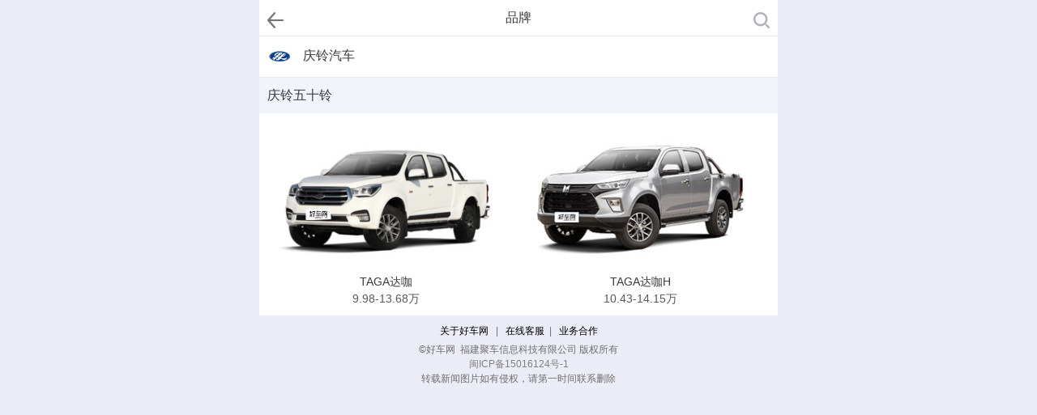

--- FILE ---
content_type: text/html; charset=utf-8
request_url: https://m.haoche.cn/car/brand/312.html
body_size: 5354
content:
<!DOCTYPE html>
<html lang="en">
<head>
    <meta charset="UTF-8">
    <title>【庆铃汽车车型大全】新款庆铃汽车最新报价_庆铃汽车汽车图片_庆铃汽车多少钱_好车网</title>
    <meta name="keywords" content="庆铃汽车,庆铃汽车车型大全,庆铃汽车报价,庆铃汽车图片" />
    <meta name="description" content="好车网庆铃汽车频道为您提供庆铃汽车所有车型最新报价及图片、庆铃汽车车型降价及促销信息，让您及时了解庆铃汽车最新资讯。" />
    <meta content="yes" name="apple-mobile-web-app-capable">
    <meta content="default" name="apple-mobile-web-app-status-bar-style">
    <meta name="format-detection" content="telephone=no">
    <meta content="width=device-width, initial-scale=1.0, maximum-scale=1.0, user-scalable=0, minimal-ui" name="viewport">
    

    <link rel="stylesheet" type="text/css" href="/css/newMhcw/global.css">
    <link rel="stylesheet" type="text/css" href="/css/newMhcw/style_v1.css?r=00">
    <script src="/js/webv1?v=G1B5sa3URWZahXyO0xM8auLmIyLoYq6rfM2UPhZPGXM1"></script>

    <script type="text/javascript" src="//m.haoche.cn/js/jquery.lazyload.js"></script>
    <script type="text/javascript" src="//m.haoche.cn/js/newMhcw/mCommon.js"></script>
    <script type="text/javascript" src="//gg.haoche.cn/Scripts/Load.js"></script>
    <script type="text/javascript" src="//m.haoche.cn/Scripts/DateTime.js"></script>
</head>
<body>
    <script type="text/javascript">
        var imgpath = '//img.haoche.cn/cars/';
    </script>
    

<div class="tophead">
    <a href="javascript:history.go(-1)" class="back-icon"></a>
    <div class="headtxt">
        <a href="javascript:;"><span>品牌</span></a>
    </div>
    <label class="search-icon"></label>
</div>
<!-- N1:通栏 -->
<div><u id="HCW.ydcars.N1."></u></div>

<div class="wrapperbox">
    <div class="smtitlebox">
        <img src="//img.haoche.cn/logo/312.jpg" alt="">
            <span>庆铃汽车</span>
    </div>
    <div class="brandslist">
                <div>
                    <h6 onclick="location.href = '/car/series/350312.html'">庆铃五十铃</h6>
                    <ul>
                                <li>
                                    <a href="/car/newcar/4656.html">
                                        <img src="//img.haoche.cn/car/4656.jpg" alt="">
                                        <span>TAGA达咖</span><label>9.98-13.68万</label>
                                    </a>
                                </li>
                                <li>
                                    <a href="/car/newcar/6022.html">
                                        <img src="//img.haoche.cn/car/6022.jpg" alt="">
                                        <span>TAGA达咖H</span><label>10.43-14.15万</label>
                                    </a>
                                </li>
                    </ul>
                </div>
    </div>
</div>
<script type="text/javascript">
    $('.brandslist ul').each(function () {
        if ($(this).children().length == 0) {
            $(this).parent().remove();
        }
    });
</script>


    <div class='footer padbott'>
        <small><a href="/Customer/main/about">关于好车网 </a>&nbsp;&nbsp;|&nbsp;&nbsp;&nbsp;<a href="tel:4008080995">在线客服</a>&nbsp;&nbsp;|&nbsp;&nbsp;&nbsp;<a href="/Customer/main/cooperation">业务合作</a></small><br />
        <small>&copy;好车网&nbsp;&nbsp;福建聚车信息科技有限公司 版权所有</small><br />
        <small><a href="http://www.beian.miit.gov.cn" target="_blank" style="color:gray">闽ICP备15016124号-1</a>
</small><br />
        <small>转载新闻图片如有侵权，请第一时间联系删除</small>
    </div>
    <script type="text/javascript">loadImgs();</script>
    <!-- 搜索 -->
    


    <div class="searchResult" style="display:none">
        <div class="searchbox">
            <a href="javascript:;" onclick="$('.searchResult').hide();" class="back-icon"></a>
            <input type="text" placeholder="" id="search">
            <span>搜索</span>
        </div>
        <div class="resultbox">
            <!-- 显示品牌链接 -->
            <div class="brandLink" style="display:none">
                <a href="#">

                    <div>
                        <label class="BrandName"></label>
                        <!--<p>共<i id="all">39</i>个车型，其中<i id="saleing">31</i>个在售</p>-->
                        <p>共<i id="all"></i>个在售车型

                    </div>
                </a>
            </div>
            <!-- 匹配一级二级车型 -->
            <div class="smlistbox relTypeBox chexing" style="display:none">
                <h4 class="m-title"><span class="BrandName"></span>-热门车型</h4>
                <ul></ul>
                <p class="showMore"><a id="aCarsCount" href="javascript:void(0);">查看更多</a></p>
            </div>
            <!-- 匹配三级 -->
            <div class="smlistbox relTypeBox chexi" style="display:none">
                <h4 class="m-title">相关车系</h4>
                <ul></ul>
            </div>
            <div class="relTypeBox relTypeBox1" id="ulAboutCars" style="display:none">
                <h4 class="m-title">相关车系</h4>
                <ul></ul>
            </div>
            <!-- 相关图片 -->
            <div class="smlistbox peizhi" style="display:none">
                <h4 class="m-title" id="xgtp"><em class="BrandName"></em>相关图片</h4>
                <div class="imgslist">
                    <ul></ul>
                </div>
            </div>
            <!-- 相关文章 -->
            <div class="article one">
                <ul class="list-box"></ul>
            </div>
        </div>
    </div>
    <script type="text/javascript">
        // 搜索
        // 搜索

        var thisSearch = '';
        //获得主车型图片列表
        function getHotCarList(key) {

            $.ajax({
                type: "get",
                url: siteDomain + "api/getHotCarList?key=" + encodeURIComponent(key),
                dataType: "jsonp",
                success: function (ret) {
                    $(".relTypeBox ul").html("");
                    $(".peizhi ul").html("");

                    if (ret.success) {

                        //查到相关的车型
                        var depth = ret.depth;
                        //填充全局品牌名称
                        $(".BrandName").html(thisSearch);
                        //在售车型数量
                        $("#all,#saleing").html(ret.carsCout);
                        //连接到全部
                        $(".brandLink a").eq(0).attr("href", "http://m.haoche.cn/car/brand/" + ret.bid1 + ".html");
                        $(".showMore a").eq(0).attr("href", "http://m.haoche.cn/car/brand/" + ret.bid1 + ".html");
                        if (depth > 0) {
                            ChangeTage(depth, thisSearch);
                            var carList = ret.hotCars;

                            //1级或者2级车型库
                            if (depth == 1 || depth == 2) {

                                if (depth == 1) {
                                    $("#aCarsCount").attr("href", "//m.haoche.cn/car/brand/" + ret.bid1 + ".html");
                                }
                                if (depth == 2) {
                                    $("#aCarsCount").attr("href", "//m.haoche.cn/car/series/" + ret.bid2 + ".html");
                                    $(".brandLink a").eq(0).attr("href", "//m.haoche.cn/car/series/" + ret.bid2 + ".html");
                                }


                                for (var i = 0; i < carList.length; i++) {

                                    var car = carList[i];
                                    //第一个模块的车子
                                    if (i < 3) {
                                        var carHtml = '';
                                        carHtml += '<li>';
                                        carHtml += '<a onclick=\"goCarNav(0,' + car.id + ')\" href="javascript:;" >';
                                        carHtml += '<span><img src="//img.haoche.cn/car/' + car.id + '.jpg" alt=""></span>';
                                        carHtml += '<label>';
                                        carHtml += '<h5>' + car.name + '</h5>';
                                        carHtml += '<span>指导价：<b>' + (car.minPrice / 10000.0).toFixed(2) + "-" + (car.maxPrice / 10000.0).toFixed(2) + '万</b></span>'
                                        carHtml += '</label>';
                                        carHtml += '</a>';
                                        carHtml += '</li>';
                                        $(".smlistbox ul").eq(0).append(carHtml);
                                    }
                                    //第二个模块的车子放在配置里面
                                    if (i < 4) {
                                        if (car.Photo != "") {
                                            var html = '';


                                            html += '<li>';
                                            html += '<a onclick="goCarNav(2,' + car.id + ')" href="javascript:;" class="js-smartPhoto" data-group="nogroup" data-id="0" data-index="0">';
                                            html += '<img class=" lazy" src="//img.haoche.cn/cars/' + car.Photo.replace(".jpg", "_312.jpg") + '"  data-original="/images/newMhcw/carimg2.jpg" style="display: inline;width:100%">';
                                            html += '<p>' + car.name + '</p>';
                                            html += '</a>';
                                            html += '</li>';


                                            if (html) {
                                                $(".peizhi").show();
                                                $(".peizhi ul").append(html);
                                            }
                                            else {
                                                $(".peizhi ul").append(html);
                                                $(".peizhi").hide();
                                            }
                                        }
                                    }

                                }
                            }
                                //查询3级车型库（显示4个配置）
                            else if (depth == 3) {
                                $("#aCarsCount").hide();
                                var carHtml = '';
                                for (var i = 0; i < carList.length; i++) {
                                    var car = carList[i];
                                    //第一个模块的车子
                                    if (i < 3) {

                                        carHtml += '<li>';
                                        carHtml += '<a onclick=\"goCarNav(0,' + car.id + ')\" href="javascript:;" >';
                                        carHtml += '<span><img src="//img.haoche.cn/car/' + car.id + '.jpg" alt=""></span>';
                                        carHtml += '<label>';
                                        carHtml += '<h5>' + car.name + '</h5>';
                                        carHtml += '<span>指导价：<b>' + (car.minPrice / 10000.0).toFixed(2) + "-" + (car.maxPrice / 10000.0).toFixed(2) + '万</b></span>'
                                        carHtml += '</label>';
                                        carHtml += '</a>';
                                        carHtml += '</li>';
                                    }

                                }
                                $(".smlistbox ul").eq(0).html(carHtml);
                                if (carHtml) {
                                    $(".chexing").show();
                                }
                                else {
                                    $(".chexing").hide();
                                }

                                //显示外观方向盘等信息
                                $.ajax({
                                    url: "//m.haoche.cn/api/getCarPicSpec?pageSize=1&page&pid=" + ret.bid, dataType: "jsonp",
                                    success: function (ret2) {
                                        $(".peizhi ul").html("");

                                        if (ret2.param.length > 0) {
                                            $("#aHotImg").attr("href", "//m.haoche.cn/pic/newcar/" + ret2.bid + ".html");
                                        }
                                        var param = ret2.param;
                                        var pic = ret2.pic;

                                        var html = '';

                                        for (var i = 0; i < param.length; i++) {
                                            var img = pic[i].PicUrl;
                                            var title = param[i].name;

                                            html += '<li>';
                                            html += '<a href="//m.haoche.cn/pic/list/' + pic[i].id + "-" + pic[i].paramid + '.html" target="_blank" class="js-smartPhoto" data-caption="空间" data-group="nogroup" data-id="0" data-index="0">';
                                            html += '<img class=" lazy" src="//img.haoche.cn/cars/' + pic[i].PicUrl.replace(".jpg", "_312.jpg") + '"  data-original="/images/newMhcw/carimg2.jpg" style="display: inline;">';
                                            html += '<p>' + title + '</p>';
                                            html += '</a>';
                                            html += '</li>';

                                        }
                                        if (html) {
                                            $(".peizhi").show();
                                            $(".peizhi ul").append(html);
                                        }
                                        else {
                                            $(".peizhi ul").append(html);
                                            $(".peizhi").hide();
                                        }
                                    }
                                });

                                //竞品车型
                                if (ret.xgCars.length > 0) {
                                    $("#ulAboutCars").show();
                                    var html = '';
                                    for (var i = 0; i < ret.xgCars.length; i++) {

                                        if (i < 6) {
                                            html += '<li>';
                                            html += '<span><img src="//img.haoche.cn/car/' + ret.xgCars[i].id + '.jpg"  alt=""></span>';
                                            html += '<label>';
                                            html += '<h5>' + ret.xgCars[i].name + '</h5>';
                                            html += '<span>指导价：<b>' + (ret.xgCars[i].minPrice / 10000.0).toFixed(2) + "-" + (ret.xgCars[i].maxPrice / 10000.0).toFixed(2) + '万</b></span>';

                                            html += '<div class="btns">';
                                            html += '<a onclick=\"goCarNav(0,' + ret.xgCars[i].id + ')\" href="javascript:;" class="detailBtn">详情</a>';
                                            html += '<a onclick=\"goCarNav(7,' + ret.xgCars[i].id + ')\" href="javascript:;" >询底价</a>';
                                            html += '</div>';
                                            html += '</label>';
                                            html += '</li>';
                                        }
                                    }
                                    $("#ulAboutCars ul").html(html);
                                }


                            }
                        }
                    }
                        //没有搜索到
                    else {
                        $("#all,#saleing").html(0);
                        $(".BrandName").html("");
                        ChangeTage(-1, thisSearch);
                    }
                }
            });
        }

        //获得新闻列表
        function getList(key) {
            label = key;
            $(".article ul").html("");
            $(".article").showloading();
            //$("#spLabel").html(key);
            //$(".page").html("");
            $.ajax({
                type: "get",
                url: jsonpDomain + "Common/news_Jsonp.aspx?method=getList&num=15&page=1&key=" + encodeURIComponent(key),
                dataType: "jsonp",
                success: function (ret) {
                    $(".article").hideloading();
                    if (ret.success) {
                        if (ret.data.length == 0) {
                            alert("未搜索到相关文章");
                            return;
                        }
                        for (var i = 0; i < ret.data.length; i++) {
                            var mod = ret.data[i];
                            var str = "";
                            if ($.trim(mod.mPhoto) != "") {
                                var mps = mod.mPhoto.split(",");
                                str = " <li><a href=\"" + mod.Link + "\"><div class=\"mul infocnt\"><p>" + mod.name + "</p><div class=\"picbox\">" +
                            "<span><img src=\"" + changePic(mod.imgLink, 216) + "\"  ></span>";
                                for (var j = 0; j < mps.length; j++) {
                                    str += "<span><img src=\"" + changePic(mps[j], 216) + "\"  ></span>";
                                }
                                str += "</div><div><label>" + mod.CataName + "</label><label>" + getTime(mod.PubTime, "yyyy-MM-dd") + "</label></div></div></a></li>";
                            }
                            else {
                                str += '<li>'
                                str += '<a href=' + mod.Link + '>';
                                str += '<div class="infocnt">';
                                str += '<p>' + mod.name + '</p>'
                                str += '<div><label>' + mod.CataName + '</label><label>' + mod.date.substr(0, 10) + '</label></div>';
                                str += '</div>';
                                str += '<img src=' + changePic(mod.imgLink, 300) + ' alt="">';
                                str += '</a>';
                                str += '</li>';
                            }
                            $(".article ul").append(str);
                        }
                    }
                }
            });
        }

        //根据查询的层级显示或者隐藏模块
        function ChangeTage(depth, searchText) {
            $(".brandLink").show();
            $(".peizhi").hide();
            $(".chexi").hide();
            $(".chexing").show();
            $("#ulAboutCars").hide();
            $(".showMore").show();
            switch (depth) {
                case 1:
                case 2:
                    {
                        $(".chexi").hide();
                        $(".peizhi").show();

                        $("#xgtp").html('<em class="BrandName">' + thisSearch + '</em>-热门图片');

                        break;
                    }

                case 3:
                    {
                        $(".peizhi").show();
                        $(".chexi").hide();
                        $(".showMore").hide();
                        $(".brandLink").hide();
                        $("#xgtp").html('<em class="BrandName">' + thisSearch + '</em>-相关图片');
                        break;
                    }

                default: {
                    $(".brandLink").hide();
                    $(".chexi").hide();
                    $(".chexing").hide();
                    $(".article  ul").html("");
                    break;
                }

            }
        }

        $('.search-icon').click(function (event) {
            //getHotSearch();
            //$('.search-pop').show()
            $(".searchResult").show();
        });
        $(function () {
            $(".searchbox span").click(function () {
                thisSearch = $("#search").val().trim();
                if (thisSearch == undefined || thisSearch == "") {
                    alert("请输入关键词进行搜索");
                    $("#searchKey").focus();
                    return false;
                }
                var arrKey = thisSearch.split(" ");
                if (arrKey.length > 1) {
                    key = arrKey[0];
                    //alert("关键词中不能包含空格");
                    //$("#searchKey").focus();
                    //return false;
                }
                getHotCarList(thisSearch);
                tagNumAdd(0, thisSearch, 1);
                getList(thisSearch);
            })
        });
        //$('.search-icon').click(function (event) {
        //    getHotSearch();
        //    $('.search-pop').show()
        //});
        //function search() {
        //    key = $("#searchKey").val().trim();
        //    if (key == undefined || key == "") {
        //        alert("请输入关键词进行搜索");
        //        $("#searchKey").focus();
        //        return false;
        //    }
        //    if (key.split(" ").length > 1) {
        //        alert("关键词中不能包含空格");
        //        $("#searchKey").focus();
        //        return false;
        //    }
        //    tagNumAdd(0, key, 1);
        //    getSearchList(key);
        //}

        function getHotSearch() {
            $("#hotSearch").html("");
            $.ajax({
                type: "get",
                url: "//cms.haoche.cn/Common/news_Jsonp.aspx?method=getKeyList&group=1&num=8",
                dataType: "jsonp",
                success: function (ret) {
                    for (var i = 0; i < ret.data.length; i++) {
                        $("#hotSearch").append("<span><a href=\"javascript:;\" onclick=\"tagNumAdd(0,'" + ret.data[i].name + "',1);getSearchList('" + ret.data[i].name + "')\">" + ret.data[i].name + "</a></span>");
                    }
                }
            });
        }

        function getSearchList(key) {
            $("#searchKey").val(key);
            $("#ulSearchList").html("");
            $("#ulSearchList").showloading();
            $.ajax({
                type: "get",
                url: "//cms.haoche.cn/Common/news_Jsonp.aspx?method=getList&num=15&page=1&key=" + encodeURIComponent(key),
                dataType: "jsonp",
                success: function (ret) {
                    $("#ulSearchList").hideloading();
                    if (ret.success) {
                        if (ret.data.length > 0) {
                            for (var i = 0; i < ret.data.length; i++) {
                                var mod = ret.data[i];
                                var str = "<li><a href=\"" + mod.Link + "\"><div class=\"infocnt\"><p>" + mod.name + "</p>" +
                           "<div class=\"bottomtxt\"><i>" + mod.className + "</i><span><i>" + mod.Click + "</i>点赞</span></div></div>" +
                            "<img src=\"" + changePic(mod.imgLink, 300) + "\"  ></a></li>";
                                $("#ulSearchList").append(str);
                            }
                        }
                        else {
                            alert("未搜索到相关文章");
                        }

                    }
                }
            });
        }
        ////热门搜索
        //function getHotSearch() {
        //    $("#hotSearch").html("");
        //    $.ajax({
        //        type: "get",
        //        url: "//cms.haoche.cn/Common/news_Jsonp.aspx?method=getKeyList&group=1&num=8",
        //        dataType: "jsonp",
        //        success: function (ret) {
        //            for (var i = 0; i < ret.data.length; i++) {
        //                $("#hotSearch").append("<span><a href=\"/pic/BrandList?name=" + ret.data[i].name + "&id=" + ret.data[i].id + "\">" + ret.data[i].name + "</a></span>");
        //            }
        //        }
        //    });
        //}

    </script>
    <div style="display:none">
        <script>
            var _hmt = _hmt || [];
            (function () {
                var hm = document.createElement("script");
                hm.src = "https://hm.bai" + "du.com/hm.js?3e758ccee5249e72c177606d102b8e8f";
                var s = document.getElementsByTagName("script")[0];
                s.parentNode.insertBefore(hm, s);
            })();
        </script>
    </div>
</body>
</html>


--- FILE ---
content_type: text/css
request_url: https://m.haoche.cn/css/newMhcw/style_v1.css?r=00
body_size: 12379
content:

html,body{max-width: 640px;min-width: 320px;margin: 0 auto;background-color: #ebecf5}
*{-webkit-tap-highlight-color: rgba(0,0,0,0);}
::-webkit-input-placeholder {color:#76767a;}
:-moz-placeholder {color:#76767a;}
::-moz-placeholder {color: #76767a;}
:-ms-input-placeholder {color:#76767a;}
.wrapper{ margin: 0 auto;max-width:640px;min-width: 320px;}
.hide { display: none; }
.bottomborder{border-bottom: 1px solid #e0e0e0;}
.mgbottom10{margin-bottom: 10px;}
.m-title em{ font-style: normal; }

/*底部版权*/
.footer{width: 100%;border:1px solid solid;text-align: center;color: #707070;margin:10px 0 15px;font-size: 12px;}
.footer a{color:#707070; }
.footer small{ font-size: 12px;}
.footer small:first-child{margin: 0px 0 5px;display: inline-block;}
.footer small:first-child a{color: #000;}



/*手机系统提示框*/
.pop { position: fixed;left: 0;right: 0;top: 0;bottom: 0;background: rgba(0,0,0,0.5);z-index: 222; }
.pop .main { width: 80%;background:#fff;margin:auto;border-radius: 5px;position: relative;top:50vh;transform: translateY(-50%); }
.pop .main h4 {font-weight: bold; font-size: 16px;color: #f54a45;text-align: center;height: 50px;line-height: 50px;border-bottom: 2px solid #e1e2eb;margin:0 10px; }
.pop .main p {font-size: 14px; padding: 20px;color: #3b3b3d;min-height: 22px; }
.pop .main .menu { height: 36px;line-height: 36px;display: flex;flex-direction: row;justify-content: space-around;align-items: center;border-top:1px solid #e1e2eb;}
.pop .main .menu span { flex-grow: 1;text-align: center;font-size: 16px; }
.pop .main .menu .menu_cancel { border-right: 1px solid #e1e2eb; }
.pop .main .menu .menu_sure { color: #f54a45;border:none !important; }

.adebox {margin-bottom: 10px; }
.adebox img{ width: 100%;}
.m-title{padding:10px 10px;background: #fff;display: flex;flex-direction: row;justify-content:flex-start;align-items: center;position: relative;color: #3b3b3d;}
.m-title a { color: inherit; }
.m-title a:hover { color: #f54a45; }
.m-title img{ width:90px;padding-right: 10px;border-right: 1px solid #e1e2eb;  }
.m-title .scrollText {height: 30px;font-size: 14px;color: #3b3b3d;padding-left: 20px;overflow: hidden;white-space: nowrap;text-overflow: ellipsis;flex-grow:1;}
.m-title .scrollText li{line-height: 30px;overflow: hidden;white-space: nowrap;text-overflow: ellipsis;}
.m-title .scrollText li a {color: #3b3b3d}
.smlistbox .m-title:before { content: "";width: 3px;height: 20px;position: absolute;left: 0;top:50%;margin-top: -10px;background: #e1e2eb; }
.read-more { background: #fff;height: 40px;line-height: 40px;color: #f54a45;border-top: 1px solid #e1e2eb;text-align:center;margin-bottom:10px; }
.read-more1{background: -webkit-gradient(linear, left top, left bottom, from(rgba(255,255,255,0.2)), to(rgba(255,255,255,1)), color-stop(0.3, #fff));margin-top: -50px;border-top: none;font-size: 16px;color: #f54a45;padding: 40px 0 30px;text-align: center;position: relative;z-index: 11;}
.read-more1 span{color: #f54a45;}


/*轮播图1*/
.swiper1 { width: 100%;box-sizing: border-box;}
.swiper1 .swiper-slide { overflow: hidden;position: relative; }
.swiper1 .swiper-slide div { position: absolute;left: 0;right: 0; bottom: 0;background:rgba(0,0,0,0.1); }
.swiper1 .swiper-slide img { width: 100%;height: 100%; }
.swiper1 .swiper-slide div h5 { padding:7px 10px; color: #fff;font-size: 14px;white-space: nowrap;overflow: hidden;text-overflow: ellipsis; }
.swiper1 .swiper-slide div label { color: #b0b1b8;font-size: 12px;margin-left: 10px; }
.swiper1 .swiper-pagination-fraction { text-align:right !important;width: 96% !important;color: #fff;font-size: 14px;bottom: 6px; }
.swiper1 .swiper-pagination-current { color: #fff; }
.swiper1 .swiper-pagination-total { color:rgba(255,255,255,0.7);  }

/*轮播图2*/
.swiper { padding: 0 10px;box-sizing: border-box;background: #fff;margin-bottom:0px; }
.swiper2 { padding-bottom: 30px; }
.swiper2,.swiper2 img{ width: 100%; }
.swiper2 h4 { font-size:16px;color: #3b3b3d;text-align: center;margin-top: 5px; }
.swiper2 p { font-size: 12px;color: #76767a;text-align: center; }
.swiper2 p span { color: #f54a45; }
.swiper2 .swiper-pagination-bullet { background: #e1e2eb; }
.swiper2 .swiper-pagination-bullet-active { background:#3b3b3d;  }

/*选择框*/
.popwrap {position: absolute; top: 0px; z-index: 11; height: 100%; width: 100%; overflow-y: auto; }
.popwrap .citymain .search .cityxlk{position: absolute;top: 80px;z-index: 111;border: 1px solid #e6e6e6;border: 1px solid #e6e6e6;left: 0px;right: 0;}
.popwrap .citymain .search .cityxlk ul li{padding: 5px;font-size: 14px;color:#666666;background-color: #fff;border-bottom: 1px solid #e6e6e6;text-align: center;}
.popwrap .closess{height: 36px;line-height: 36px;font-size: 14px;text-align: right;background-color: #f2f2f2;padding-right: 15px;color: #666666;}
/*城市选择*/
.search{background: url(/images/newMhcw/hcbg.png) repeat-x;padding:10px 30px; }
.search input{text-align: center; }
.insearch{width: 100%;border-radius: 30px;text-align: center;height: 25px;padding:3px 0;font-size: 14px;}
.citymain{display:box;display:-moz-box;display:-webkit-box; }
.chcity{-moz-box-flex:1;-webkit-box-flex:1;box-flex:1;width:100%;float: left;}
.zimu{width: 4%;background-color: #fff;text-align: center;position: fixed;right: 0;z-index: 111;overflow: auto;top: 42px;display: none;}
.zimu ul li{color: #007cfc;font-size: 12px;font-weight: bold;}
.zimu ul li a{color: #007cfc;}
.citytitle{background-color: #f2f2f2;padding:4px 20px;color:#ee5554; font-size: 14px;}
.dingwei{background-color: #fafafa;font-size: 14px;color: #666666;overflow: hidden;border-bottom: 1px solid #e0e0e0;padding: 10px 40px }
.cityl{background-color: #fafafa;font-size: 14px;color: #666666;overflow: hidden;text-align: center;}
.cityl ul li{width: 33.3%;float: left;padding: 8px 0px;}


/*头部*/
header { height: 43px;background: #f54a45;line-height: 43px;padding:0 10px;position: relative;color:rgba(255,255,255,0.2);overflow: hidden;text-align: right; }
header .logo {display: block;float: left;}
header .logo label{color: rgba(255,255,255,0.8);display: inline-block;padding: 0 5px;font-size: 16px;}
header .logo a { font-size: 20px;color: #fff;padding-right: 10px;position: relative; }
/*header .logo a:after { content: "";position: absolute;width: 1px;height: 20px;background: rgba(255,255,255,0.2);right: 0;top:4px; }*/
header .chooseCity { font-size: 16px; padding: 0px 8px; color: #fff;display: inline-block;float: left; }
header .chooseCity span {font-size: 16px; width: 3em;overflow:hidden;white-space: nowrap;text-overflow: ellipsis; }
header .chooseCity img {width: 12px; margin-left: 4px; }
header .head-box { display: inline-block;position: relative;float: right;padding-left: 10px}
header .head-box img { width:25px;height: 25px;border-radius: 100%;}
header .head-box i{ width: 5px;height: 5px;display: inline-block;background:#f54a45;border-radius: 100%;border: 1px solid #fff;position: absolute; top:10px;right: 0px;}
header .search-icon { width: 20px;height: 20px; }

/*首页*/
.index { width: 100%;height: 100%;background: #ebecf5; }
.index .toppics img{ width: 100%; }
.index .menu { background: #fff;margin-bottom: 10px; }
.index .menu ul{display: flex;flex-direction: row;align-items: center;}
.index .menu li { text-align:center;width: 0;flex-grow: 1; }
.index .menu a { padding: 12px 0;display: flex;flex-direction: column;justify-content: space-around; align-items: center;}
.index .menu li img { width: 40px; }
.index .menu li p{ font-size: 12px;color: #3b3b3d; }
.index .menu li.notopen img { opacity: 0.5; }
.index .menu li.notopen p { color: #b0b1b8; }
/*.index .list-box li:first-child {border-top: none; }*/
.index .m-title.benefit img { width: 75px; }
.index .m-title.benefit label{ font-size: 12px;color: #76767a; }
.index .m-title.benefit label span { font-size: 14px ;color: #3b3b3d; }

/*各个频道列表页*/
.channel { width: 100%; height: 100%;position: relative; }
.channel .menu {border-bottom:1px solid #e1e2eb; background: #fff;}
.channel .menu ul{display:box;display:-moz-box;display:-webkit-box;align-items: center;}
.channel .menu li {-moz-box-flex:1;-webkit-box-flex:1;box-flex:1;text-align: center; }
.channel .menu li a {display: inline-block;height: 100%; color: #76767a;font-size: 16px;position: relative;padding:10px 0 7px; }
.channel .menu li a.on{ color: #f54a45;border-bottom: 2px solid #f54a45;}
.menufixed {position: fixed; top: 0; width: 100%; left: 0;  z-index: 1;}
.list-box li { background:#fff;padding: 10px;border-top: 1px solid #e1e2eb;     font-size: 17px;}
/*.channel .list-box li:first-child { border-top: none; }*/
.list-box{ border-bottom: 1px solid #e1e2eb; }
.list-box li a{ display: flex;flex-direction: row;position: relative; }
.list-box li .infocnt { flex-grow: 1;margin-right: 15px;display: flex;flex-direction: column;justify-content: space-between;height: 72px;padding-right: 115px; }
.list-box li .infocnt p { color: #3b3b3d;display:box;display:-moz-box;display:-webkit-box;overflow: hidden; text-overflow: ellipsis; -webkit-line-clamp: 2; -moz-line-clamp: 2; -o-line-clamp: 2; -webkit-box-orient: vertical; -moz-box-orient: vertical; -o-box-orient: vertical; }
.list-box li .infocnt+img{position: absolute; right: 0; top: 0px; }
.list-box li .bottomtxt i{ font-style: normal; }

/*.list-box li .bottomtxt>i{ color: #f54a45;font-size: 10px;border:1px solid #f5a09d;border-radius: 3px;padding: 0 2px;display: inline-block;line-height: 14px; }
.list-box li .bottomtxt i.zanicon{background: url(/images/newMhcw/zan1.png) no-repeat bottom;width: 12px;height: 14px;background-size: 100%;display: inline-block;margin-right: 3px;vertical-align: text-top;}
.list-box li .bottomtxt span { font-size: 12px;color: #b0b1b8;margin-left: 10px; }*/
.list-box li .bottomtxt { display: flex;align-items: center;font-size: 0; }
.list-box li .bottomtxt>i { display: flex;color: #b0b1b8;font-size: 10px;border:1px solid #b0b1b8;border-radius: 3px;height: 16px;display: flex;align-items: center;justify-content: center;  padding: 0 2px; }
.list-box li .bottomtxt span { display: flex;align-items: center;font-size: 12px; color: #b0b1b8; margin-left: 10px; }
.list-box li .bottomtxt span i { display: flex;align-items: center; }
.list-box li .bottomtxt span .zanicon {background: url(/images/newMhcw/zan1.png) no-repeat center center;width: 12px;height: 18px;background-size: 100%;margin-right: 3px;   }



.list-box li img { width: 108px; height: 72px; }

/*搜索框*/
.search-pop{position: fixed; left: 0;top:0;right: 0;bottom: 0; background:#fff;z-index: 2;height: 100%;overflow-y: auto; }
.search-pop .search-head { height: 50px;border-bottom: 10px solid #e1e2eb;line-height: 50px; }
.search-pop .search-head img { width: 20px;padding:0 10px;border-right: 1px solid #e1e2eb; }
.search-pop .search-head input { background:url(/images/newMhcw/search-icon2.png) left 5px center no-repeat;background-size: 15px 15px;font-size: 14px;color: #3b3b3d;width: 60%;border:none;padding-left: 25px; }
.search-pop .search-head span { float: right;margin-right: 10px;font-size: 16px;color: #f54a45; }
.search-pop .cnt { padding: 10px;position: relative; }
.search-pop .cnt>i { display: inline-block;width: 10px;height: 12px;background: url(/images/newMhcw/del.png);background-size: 100% 100%;position: absolute;right: 20px;top:17px; }
.search-pop .cnt h5 { color: #b0b1b8;line-height: 35px; }
.search-pop .searword p span { font-size: 12px;color: #3b3b3d;line-height: 30px;padding:0 10px;display: inline-block; background:#f2f4fc;border: 1px solid #e1e2eb;border-radius: 4px;margin-right: 10px;margin-bottom: 10px;position: relative; }
.search-pop .searword p span i { display: inline-block;width: 15px;height: 15px;background: url(/images/newMhcw/close1.png);background-size: 100% 100%; position: absolute;top:-7px;right: -7px;}
.search-pop .searword p span a { color: inherit; }

/*文章内页*/
.infomation { background: #ebecf5; }
.infomation .infocontent { padding: 10px;background: #fff;margin-bottom: 10px; }
.infomation .art-tit { margin-bottom: 10px; }
.infomation .art-tit h3 { font-size: 24px; color: #3b3b3d;margin-bottom: 10px;}
.infomation .art-tit p { font-size: 14px;color: #76767a; }
.infomation .art-tit p span { margin-right: 10px; }
.infomation .art-tit p span.red {color: #f54a45}
.infomation .art-cnt p{ margin-bottom: 15px;font-size: 16px;line-height: 30px;color: #333; letter-spacing: 1px;}
.infomation .art-cnt p img { display: block;margin:auto; }
.infomation .art-cnt p video{width: 100%!important;}
.infomation .infocontent>ul { overflow: hidden; }
.infomation .infocontent>ul li { float: left;display: inline-block;font-size: 12px;color:#3b3b3d;padding: 2px 8px;border:1px solid #e1e2eb;border-radius: 4px;margin-right: 10px;margin-bottom: 10px; }
.infomation .infocontent>ul li a { color: inherit; }
.infomation .infocontent .share h3 {font-size: 14px;color: #76767a;text-align: center; background: #fff;position: relative;margin: 15px 0; }
.infomation .infocontent .share h3:before { content: "";width: 2em;height: 1px;background: #e1e2eb;position: absolute;left: 50%;top:50%;margin-left: -5em; }
.infomation .infocontent .share h3:after { content: "";width: 2em;height: 1px;background: #e1e2eb;position: absolute;right: 50%;top:50%;margin-right: -5em; }
.infomation .share ul { display: flex;flex-direction: row;justify-content: center; }
.infomation .share ul li { margin:0px 14px;display: flex;flex-direction: column; }
.infomation .share ul li a,.infomation .share ul .zan div {width: 45px;height: 45px;margin-bottom: 5px; }
.infomation .share ul li a:hover,.infomation .share ul .zan div:hover { opacity: 0.7; }
.infomation .share ul .weibo a{ background: url(/images/newMhcw/weibo.png);background-size: 100% 100%; }
.infomation .share ul .weixin a{ background: url(/images/newMhcw/weixin.png);background-size: 100% 100%; }
.infomation .share ul .qq a{ background: url(/images/newMhcw/qq.png); background-size: 100% 100%;}
.infomation .share ul .zan div{ background: url(/images/newMhcw/zan.png);background-size: 100% 100%; }
.infomation .share li p { font-size: 12px;color: #3b3b3d;text-align: center; }
.infomation .list-box { margin-bottom: 10px; }
.list-box2 { margin-bottom: 10px; }
.list-box2 li { border-top: 1px solid #e1e2eb;background: #fff;padding: 10px; }
.list-box2 li a { display: flex;flex-direction: row; }
.list-box2 li img { width: 105px; height: 70px;margin-right: 10px; }
.list-box2 li div { width: 60%; display: flex;flex-direction: column; justify-content: space-between;position: relative;flex-grow: 1; }
.list-box2 li p{width: 98%; font-size: 16px;color: #3b3b3d;overflow: hidden;white-space: nowrap;text-overflow:ellipsis; }
.list-box2 li label { font-size: 14px;color: #f54a45; }
.list-box2 li i { display: inline-block;width: 10px;height: 20px;background: url(/images/newMhcw/right-arrow.png) left center no-repeat;background-size: 100% 100%;position: absolute;right: 0;top:50%;margin-top: -10px; }
.benefit li div { width: 56% !important; }
.benefit li img { width: 120px; height: 60px !important; }
.benefit li p {font-size: 14px; width: 85% !important;display:box;display:-moz-box;display:-webkit-box;overflow: hidden; text-overflow: ellipsis; -webkit-line-clamp: 2; -moz-line-clamp: 2; -o-line-clamp: 2 ; -webkit-box-orient: vertical; -moz-box-orient: vertical; -o-box-orient: vertical;white-space: pre-wrap;}
.benefit li label { color: #76767a;font-size: 12px; }
.benefit li label span { color: #f54a45; }
.fade { animation: scale 1s linear;}

/*文章内页表格*/
.art-cnt table {width: 100% !important; border-left: 1px solid #e1e2eb !important; border-top: 1px solid #e1e2eb !important; margin: auto !important; margin-bottom: 20px !important; }
.art-cnt table td {
    font-size: 16px !important;
    color: #58595c;
    border-bottom: 1px solid #e1e2eb;
    border-right: 1px solid #e1e2eb;
    line-height: 30px;
    text-align: center;
}

@keyframes scale {
	from{
		transform: scale(1);
	}
	to{
		transform: scale(0);
	}
}

/*最新文章列表*/
.list-box li .multInfocnt {background: #fff;width: 100%; }
.list-box li .multInfocnt .piclist{display:box;display:-moz-box;display:-webkit-box;margin-bottom: 10px;}
.list-box li .multInfocnt .piclist span{-moz-box-flex:1;-webkit-box-flex:1;box-flex:1;display: block;padding:0px 6px 0px 0px;}
.list-box li .multInfocnt .piclist span:last-child { padding-right: 0; }
.list-box li .multInfocnt .piclist span img{width: 100%}
.list-box li .multInfocnt h4 { display:box;display:-moz-box;display:-webkit-box;overflow: hidden; text-overflow: ellipsis; -webkit-line-clamp: 2; -moz-line-clamp: 2; -o-line-clamp: 2; -webkit-box-orient: vertical; -moz-box-orient: vertical; -o-box-orient: vertical;color: #3b3b3d;margin-bottom: 15px; }
.list-box li .multInfocnt img { width: 32%;margin-right:2%;height: inherit; }
.list-box li .multInfocnt img:last-child {margin-right: 0; }
.list-box li .multInfocnt .bottomtxt{margin-top: 10px;}
.list-box li .count_clock { font-size: 12px;color: #76767a;margin-top: 10px;position: relative; }
.list-box li .count_clock i { color: #f54a45;font-style: normal; }
.list-box li .count_clock>i { border: 1px solid #f54a45; border-radius: 4px; padding: 0 2px;display: inline-block;line-height: 12px;  }
.list-box li .count_down { display: inline-block;font-size: 0;margin-left: 5px; }
.list-box li .count_down span { font-size: 12px; }
.list-box li .count_clock>span{ font-size: 12px;float: right; }

/*加载样式*/
.loadingbox{width: 100%;text-align: center;padding: 10% 0 ;}
.loadingbox img{width: 10%!important;max-width:100px;min-width: 80px;}


/*无数据*/
.nodatabox{text-align: center;padding: 40px 0;color: #76767a;font-size: 14px;}
.nodatabox img{width: 20px;vertical-align: middle;margin-right: 10px;}

/*分享*/
.sharebox{position: fixed; top: 0; left: 0; width: 100%; height: 100%; background: rgba(0,0,0,0.7); z-index: 2222;}
.sharebox img{width: 80%; margin-left: 14%; padding-top: 4%;}



/*选车库*/
.wrapperbox{position: relative;}
.tophead{position: relative;text-align: center;border-bottom: 1px solid #e8e8e8;background: #fff}
.tophead .back-icon{position: absolute;left: 10px;top: 15px;width: 20px;height: 30px;background: url(/images/newMhcw/back-icon.png) no-repeat;background-size:100%; }
.tophead .search-icon{position: absolute;right: 10px;top: 15px;width: 20px;height: 30px;background: url(/images/newMhcw/search-icon2.png) no-repeat;background-size:100%;}
.tophead .headtxt{text-align: center;font-size: 16px;}
.tophead .headtxt a{display: inline-block;padding: 10px;color: #3b3b3d;}
.tophead .headtxt a.on{color: #f54a45;border-bottom: 2px solid #f54a45;}

.moresmlist{background: #fff;border-bottom: 1px solid #e8e8e8;}
.moresmlist h6{color: #3b3b3d;font-size: 14px;padding: 8px 10px;position: relative;}
.moresmlist h6:before{content: "";position: absolute;left: 0;top: 8px;width: 3px;height: 22px;background: #e1e2eb;}
.moresmlist ul{overflow: hidden;padding: 10px;}
.moresmlist ul li{width:16%;float: left;text-align: center;margin:0 2% 10px; }
.moresmlist ul li i{display: block;}
.moresmlist ul li i img{width: 80%}
.moresmlist ul li span{display: block;line-height: 24px;color: #3b3b3d;font-size: 14px;text-overflow: ellipsis; overflow: hidden; white-space: nowrap;}
.moresmlist ul.fourlis li{width: 21%;border: 1px solid #e0e0e0; box-sizing: border-box;}
.moresmlist ul.fourlis li span{font-size: 12px;line-height: 28px;}
.moresmlist ul.fourlis li.on{background: #feedec;border:1px solid #ff9e9b;}
.moresmlist ul.fourlis li.on span{color: #f54a45;}

.moresmlist ul.threelis li{width: 31%;margin: 0 1% 4%;}
.moresmlist ul.threelis li span{font-size: 12px;line-height: 28px;}
.moresmlist ul.threelis li.on span{color: #f54a45;}


.levelicon{background: url(/images/newMhcw/levelicon.png) no-repeat;width:83px;height: 46px;    background-size: 260px; margin: auto; }
.level-icon1{background-position:14px 7px;}
.level-icon2{background-position:-74px 7px;}
.level-icon3{background-position:-177px 7px;}
.level-icon4{background-position:0px -88px;}
.level-icon5{background-position:-83px -88px;}
.level-icon6{background-position:-177px -88px;}
.level-icon7{background-position:0px -186px;}
.level-icon8{background-position:-88px -186px;}
.level-icon9{background-position:-177px -186px;}
.level-icon10{background-position:2px -285px;}
.level-icon11{background-position:-89px -287px;}
.level-icon12{background-position:-177px -283px;}

.on .level-icon1{background-position:14px -41px;}
.on .level-icon2{background-position:-74px -41px;}
.on .level-icon3{background-position:-177px -37px;}
.on .level-icon4{background-position:0px -141px;}
.on .level-icon5{background-position:-88px -142px;}
.on .level-icon6{background-position:-177px -141px;}
.on .level-icon7{background-position:2px -234px;}
.on .level-icon8{background-position:-88px -233px;}
.on .level-icon9{background-position:-177px -226px;}
.on .level-icon10{background-position:2px -339px;}
.on .level-icon11{background-position:-89px -339px;}
.on .level-icon12{background-position:-177px -339px;}

.swiper-container {margin:0 auto; position:relative; overflow:hidden; z-index:1; width:100%;background-color: #fff;color: #fff;text-align: center; }
.picSilder { width: 100vw;height: 66.7vw !important; }
.swiper-slide {float: left; width: 105px;}
.swiper-slide img{width: 80%;}
.swiper-slide i{display: block;}
.swiper-slide span {display:inline-block;text-align: center;color: #4c4c4c;font-size: 14px;overflow: hidden;text-overflow: ellipsis; display:box;display:-moz-box;display:-webkit-box;-webkit-line-clamp: 2;-moz-line-clamp: 2;-o-line-clamp: 2;-webkit-box-orient: vertical;-moz-box-orient: vertical;-o-box-orient: vertical;}

.totallist>div h6{background: #f2f4fc;padding: 5px 10px;font-size: 14px;color: #3b3b3d;}
.totallist>div ul{background: #fff;border-top: 1px solid #e8e8e8;border-bottom: 1px solid #e8e8e8;}
.totallist>div ul li{padding: 10px 0 0px 60px;position: relative;}
.totallist>div ul li img{position: absolute;left: 10px;top: 10px;width: 40px;height: 40px;}
.totallist>div ul li span{display: block;color: #3b3b3d;padding: 10px;border-bottom: 1px solid #e8e8e8;}
.totallist>div ul li:last-child span{border-bottom: none;}
.totallist1>div ul li{padding: 10px 0 0px 0px;position: relative;}

.zimubox{position: fixed;top: 46px;width: 20px;text-align: center;right: 0;z-index: 1;}
.zimubox a{display: block;color: #3b3b3b;width: 20px;line-height: 1rem;font-size: 0.8rem;}

.zimubox1{position: absolute;top: 10px;width: 20px;text-align: center;right: 0;z-index: 1;}
.picSilder .swiper-pagination{position: absolute;bottom: 10px;left: 0;right: 0;margin: auto;}
.picSilder .swiper-pagination span{display: inline-block;width: 4px;height: 4px;border-radius: 100%;margin: 0 4px;border:2px solid rgba(255,255,255,0.1);background-color: #857f7f;}
.picSilder .swiper-pagination span.swiper-visible-switch{background-color: #f54a45;}

.smtitlebox{padding: 10px;background: #fff;border-bottom: 1px solid #e8e8e8;color: #3b3b3b;font-size: 16px;}
.smtitlebox img{width: 30px;height: 30px;margin-right: 10px;}
.brandslist{background: #fff;}
.brandslist h6{background: #f2f4fc;color: #3b3b3d;padding: 10px;}
.brandslist h6 a { color: #3b3b3d; }
.brandslist ul{overflow: hidden;}
.brandslist ul li{width: 49%;margin: 10px 0;text-align: center;font-size: 14px;float: left;}
.brandslist ul li img{width: 90%;}
.brandslist ul li span{color: #3b3b3d; display: block;text-overflow: ellipsis; overflow: hidden; white-space: nowrap;}
.brandslist ul li label{color: #58595c; display: block;}
.bottombtn{background: #fff;padding:10px 10%; text-align: center;margin-top: 10px;}
.bottombtn a{display: block;background: #faa4a2;color: #fff;padding: 7px;font-size: 14px;border-radius: 3px;}
.bottombtn a.redbg{background: #f54a45}

.termsbox{background: #fff;margin-bottom: 10px;}
.termsbox h5{padding: 10px;font-size: 14px;color: #3b3b3b;}
.termsbox ul{overflow: hidden;padding: 0 5px;}
.termsbox ul li{width: 21%;margin: 0 2% 5px;text-align: center;float: left;}
.termsbox ul li span{border:1px solid #ff9e9b;color: #f54a45;background: #feedec;display: block;font-size: 12px;padding: 6px 0;border-radius: 3px;position: relative;}
.termsbox ul li span:after{content: "";position: absolute;bottom: 3px;right: 3px;width: 0; height: 0; border-bottom: 7px solid red; border-left: 7px solid transparent;}
.termsbox ul li i{display: block;font-size: 12px;line-height: 24px;color: #76767a;font-style: normal;}

.listtxt{position: relative;background: #f2f4fc;color: #76767a;padding: 12px 10px 8px;}
.listtxt span{font-size: 12px}
.listtxt .rightbtn{position: absolute;right: 10px;bottom: 0px;font-size: 14px;}
.listtxt .rightbtn label{display: inline-block;margin-left: 10px;padding-bottom: 5px;}
.listtxt .rightbtn label.on{color: #f54a45;border-bottom: 2px solid #f54a45;}
.listtxt .rightbtn label i{background: url(/images/newMhcw/highlow.png) no-repeat;width: 12px;height: 16px;background-size: 50px;display: inline-block;margin-left: 5px;vertical-align: middle;}
.listtxt .rightbtn label i{background-position: -40px 0px;}
.listtxt .rightbtn label.on i{background-position: -20px 0;}
.listtxt .rightbtn label.on i.hightolow{background-position: 0px 0;}

/*车型详细*/
.navmenu{background-color: #fff;}
.navmenu ul{display:box;display:-moz-box;display:-webkit-box;}
.navmenu ul li{-moz-box-flex:1;-webkit-box-flex:1;box-flex:1;padding: 7px 0;font-size: 14px;text-align: center;}
.navmenu ul li a{display: block;color: #76767a;}
.navmenu ul li.on{border-bottom: 2px solid #f54a45;}
.navmenu ul li.on a{color: #f54a45;}

.aboutInfo{background-color: #fff;margin-bottom: 10px;}
.aboutInfo .imgsbox{position: relative;width: 100vw;height: 66.7vw; }
.aboutInfo .imgsbox img{width: 100%;height: 100%;}
.aboutInfo .imgsbox p{position: absolute;bottom: 5px;right: 8px;color: #fff;font-size: 14px;}
.aboutInfo .imgsbox .abBottom { position: absolute;left: 0px;right: 0px; bottom: 0px;color: #fff;padding: 0 10px 5px;background: rgba(0,0,0,0.2); }
.aboutInfo .imgsbox .abBottom h6 { font-size: 14px; }
.aboutInfo .imgsbox .abBottom h6 span { display: block;font-size: 20px; }
.aboutInfo .imgsbox .abBottom a { position:absolute;right: 10px;bottom: 10px; color: #fff;background: #f54a45;border-radius: 4px;padding: 5px 20px;font-size: 14px; }

.aboutInfo .sminfobox {position: relative;padding: 10px;}
.aboutInfo .sminfobox h6{color: #3b3b3d;font-size: 14px;}
.aboutInfo .sminfobox h6 span{color: #f54a45;font-size: 20px;display: block;line-height: 40px;}
.aboutInfo .sminfobox p{font-size: 12px;color: #76767a;}
.aboutInfo .sminfobox p label{display: inline-block;padding-right:7px;border-right: 1px solid #f5f5f5;margin-right:7px;line-height: 12px;}
.aboutInfo .sminfobox p label{border-right: none;}
.aboutInfo .sminfobox .redbgbtn{position: absolute;top: 13px;right: 10px;color: #fff;display: block;background-color: #f54a45;border-radius: 3px;padding: 5px 20px;font-size: 14px;}
.titletxtbox{overflow: hidden;padding: 10px 0;background-color: #fff}
.titletxtbox span{color: #3b3b3d;font-size: 16px;position: relative;display: inline-block;padding: 0 10px}
.titletxtbox span:before{content: ""; position: absolute; left: 0; top: 4px; width: 4px; height: 17px; background: #e1e2eb;}
.titletxtbox label{float: right;font-size: 14px;display: inline-block;padding-top: 2px;}
.titletxtbox label a{display: inline-block;padding: 0 10px;color: #b0b1b8;border-right: 1px solid #e0e0e0;line-height: 14px;}
.titletxtbox label a:last-child{border-right:none;}
.titletxtbox label a.on{color: #3b3b3d;}
.titletxtbox .imgcounts{font-size: 12px;color: #b0b1b8;font-style: normal;}
.titletxtbox .red{color: #f54a45!important;}
.carTypeInfo{margin-bottom: 10px;background-color: #fff;}
.carTypeInfo .configtxt{background-color: #f2f4fc;font-size: 12px;padding: 8px 0;}
.carTypeInfo .configtxt i{display: inline-block;padding: 0 10px;color: #76767a;border-right: 1px solid #e0e0e0;line-height: 14px;font-style: normal;}
.carTypeInfo .everyinfo .configtxt i:last-child{border-right:none;}
.carTypeInfo .everyinfo .typelists{padding: 10px;border-bottom: 1px solid #e0e0e0;}
.carTypeInfo .everyinfo .typelists:last-child{border-bottom:none;}
.carTypeInfo .everyinfo .typelists h4{font-size: 16px;color: #333;overflow: hidden;}
.carTypeInfo .everyinfo .typelists p{color: #76767a;font-size: 12px;line-height: 36px;}
.carTypeInfo .everyinfo .typelists p span{color: #f54a45;font-size: 18px;overflow:hidden;}
.carTypeInfo .everyinfo .typelists p label{display: inline-block;float: right;color: #76767a;font-size: 14px;}
.carTypeInfo .everyinfo .typelists .btns{display:box;display:-moz-box;display:-webkit-box;}
.carTypeInfo .everyinfo .typelists .btns a{-moz-box-flex:1;-webkit-box-flex:1;box-flex:1;border:1px solid #f54a45;color: #f54a45;padding: 5px 0;margin: 5px 8px;border-radius: 3px;font-size: 14px;background-color: #feedec;display: block;text-align: center;}
.carTypeInfo .everyinfo .typelists .btns a.enquirBtn { color: #f54a45;background:#feedec;border-color: #f54a45; }
.carImgsInfo{background-color: #fff;}
.imgslist{border-top: 1px solid #e0e0e0;}
.imgslist ul{overflow: hidden;padding: 5px 10px 0;}
.imgslist ul li{width: 46%;float: left;font-size: 14px;margin:10px 2% ; }
.imgslist ul li img{width: 100%;}
.imgslist ul li p{color: #3b3b3d;font-size: 16px;line-height: 30px;}
.imgslist ul li p span{color: #76767a;font-size: 14px;}
.totop{padding: 10px 0 20px;text-align: center;font-size: 14px;color: #3b3b3d;}
.totop a{color: #f54a45;}
.tabmenubox2{padding: 10px;background-color: #fff;font-size: 12px;border-top: 1px solid #e0e0e0;}
.tabmenubox2 a{display: inline-block;color: #b0b1b8;border-radius: 20px;border:1px solid #fff;padding: 2px 14px;}
.tabmenubox2 a.on{border:1px solid #f54a45;color: #f54a45;}

.smtitlebox1{padding: 10px;font-size: 14px;background: #fff;overflow: hidden;color: #3b3b3d;margin-top: 10px;}
.smtitlebox1 .choosebtn{float: right;color: #f54a45;}

.choosepop{position: fixed;top: 0;left: 0;width: 100%;height: 100%;background-color: rgba(0,0,0,0.5);z-index: 11;transition:all .5s;-webkit-transform:translateX(100%);-moz-transform:translateX(100%);transform:translateX(100%);will-change:transform;-ms-transform:translateX(100%);}
.choosepop.show{transition:all .5s;-webkit-transform:translateX(0);-moz-transform:translateX(0);transform:translateX(0);will-change:transform;-ms-transform:translateX(0);}
.choosepop .main{background-color: #fff;width:80%;position: absolute;top: 0;right: 0;height: 100%;overflow: auto;}
.choosepop .main h6{padding: 10px;font-size: 16px;color: #76767a;position: relative;border-bottom: 1px solid #e0e0e0;}
.choosepop .main h6 .cancelbtn{color: #f54a45;font-size: 14px;position: absolute;right: 10px;top: 10px;}
.choosepop .main ul{padding: 0 10px;}
.choosepop .main ul li{padding: 10px 0;border-bottom: 1px solid #e0e0e0;font-size: 14px;color: #3b3b3d;position: relative;}
.choosepop .main ul li i{font-style: normal;color: #b0b1b8;font-size: 12px;position: absolute;right: 0px;top: 10px;}
.choosepop .main ul li.on{color: #f54a45}


/*配置参数*/
.wrapInfo {width: 100%;}
.cartypeConfig{ position: relative; width: 100%; border: solid #d7d7d7; border-width: 1px 0; overflow: hidden;margin-top: 10px; }
.configHead.sticky { position: fixed;left: 0;top: 0;width: 100%;z-index: 10; }
.cartypeConfig strong { font-weight: normal ; }
.cartypeConfig .main .slide {position: absolute; top: 0; left: 0; height: 100%; font-size: 0; white-space: nowrap; }
/*.configBody .group .item:first-child {margin-top: 35px; }*/
/*.configBody .main .group:first-child .item:first-child {margin-top: 0; }*/
.configHead { background: #fff;width: 100%; }
.configHead .compare { display: table; height: 100px;width: 100%;background: #fff;border-bottom: 1px solid #e1e2eb;box-sizing: border-box; }
.configHead .compare .left { width: 110px;height: 100px; display: table-cell; border-right: 1px solid #e1e2eb;font-size: 12px;vertical-align: middle;box-sizing: border-box;}
.configHead .compare .left label {display: block; text-align: center;padding: 5px; }
.configHead .compare .left label input {position: relative; display: inline-block; width: 14px; height: 14px; margin-right: 8px; vertical-align:middle; border: 1px solid #e1e2eb;-webkit-appearance: none;appearance: none; }
.configHead .compare .left label input:checked { background-color: #f54a45;border-color: #f54a45; }
.configHead .compare .left label input:checked::before {content: ""; position: absolute; top: 2px; left: 2px; width: 8px; height:4px; border: solid #fff; border-width: 0 0 1px 1px; -webkit-transform: rotate(-45deg); transform: rotate(-45deg); }
.configHead .compare .left label span {display: inline-block; font-size: 12px; color: #76767a; vertical-align: middle; }
.configHead .compare .main {position: relative; display: table-cell; overflow: hidden; }
.configHead .compare .main .column {position: relative; width:130px; display: inline-block; height: 100px;box-sizing: border-box; border-top: 4px solid #e1e2eb;  border-right: solid #d7d7d7 1px;padding: 0 6px; }
.configHead .compare .main .column h4 {height: 3em; font-size: 14px; color: #3b3b3d; line-height: 1.5; white-space: normal; overflow: hidden; display: -webkit-box; -webkit-line-clamp: 2; -webkit-box-orient: vertical;vertical-align: middle;margin-top: 29px; }
.configHead .compare .main .column .reduce { display: inline-block;*display: inline;*zoom: 1;width: 15px;height: 15px;background: url(/images/newMhcw/reduceIcon.png);background-size: 100% 100%;position: absolute;top:0;right: 0; }
.configHead .markBar {position: relative; z-index: 0; padding: 6px; font-size: 15px; color: #76767a; background-color: #f2f4fc; /*-webkit-transform: translate3d(0, 0, 0); transform: translate3d(0, 0, 0);*/box-sizing: border-box;width: 100%;  }
.configHead .markBar .markup { float: right;margin-right: 6px; font-size: 12px;color: #b0b1b8;display: inline-block;position: relative;top: 2px;width: 120px; }
.configHead .markBar .markup em { font-style: normal;margin-left: 16px;position: relative;display: inline-block; }
.configHead .markBar .markup em::before { content: "";display: inline-block;position: absolute;left: -12px;   }
.configHead .markBar .markup em:nth-child(1)::before { width: 8px;height: 8px;background: #76767a;border-radius: 100%;top:4px; }
.configHead .markBar .markup em:nth-child(2)::before { width: 6px;height: 6px;border:1px solid #76767a;border-radius: 100%;top:4px; }
.configHead .markBar .markup em:nth-child(3)::before { width: 8px;height: 2px;background:  #76767a;top:7px; }
.configBody { display: table; width: 100%; background-color: #fff;}
.configBody .group .item {display: table;width: 110px;height: 60px; table-layout: fixed;box-sizing: border-box; }
.configBody .group .item.on{ background: #fff5f5; }
.configBody .group .item .inner {display: table-cell; height: 60px; font-size: 13px; color: #3b3b3d;  text-align: center; vertical-align: middle;border-right: 1px solid #e1e2eb;border-bottom: 1px solid #e1e2eb;box-sizing: border-box;padding: 0 5px;/*overflow: hidden;white-space: nowrap; text-overflow: ellipsis;*/ }
.configBody .left .group h4 {position: relative; z-index: 0; width: 100vw; padding:6px; font-size: 15px; color: #76767a; background-color: #f2f4fc; pointer-events: none;box-sizing: border-box;border-bottom: 1px solid #e1e2eb;z-index: 1; }
.configBody .left .group h4 .markup {float: right; margin-right: 6px; font-size: 12px; color: #b0b1b8; }
.configBody .left .group h4 .markup em {font-style: normal; margin-left: 16px; position: relative; }
.configBody .left .group h4 .markup em::before {content: ""; display: inline-block; position: absolute; left: -12px; }
.configBody .left .group h4 .markup em:nth-child(1)::before {width: 8px; height: 8px; background: #76767a; border-radius: 100%; top: 4px; }
.configBody .left .group h4 .markup em:nth-child(2)::before {width: 6px; height: 6px; border: 1px solid #76767a; border-radius: 100%; top: 4px; }
.configBody .left .group h4 .markup em:nth-child(3)::before {width: 8px; height: 2px; background: #76767a; top: 7px; }
.configBody .left { display: table-cell;width: 110px; }
.configBody .left .group:first-child h4 {display: none; }
.configBody .left .group { width: 110px; }
.configBody .left .group .inner { width: 110px; }
.configBody .main {position: relative; display: table-cell; overflow: hidden; }
.configBody .main .data {position: relative; height: 100%; }
.configBody .main .group:first-child { margin-top:0px !important; }
.configBody .main .group {width: auto;margin-top:34px;padding-bottom: 1px; }
.configBody .main .group .item {display: table; table-layout: fixed; }
.configBody .main .group .item .inner { width: 130px;padding: 6px;height: 60px;box-sizing: border-box;overflow:hidden;white-space: nowrap;text-overflow: ellipsis; }
.configBody .main .group #trMinPrice span strong { font-size: 14px;color: #f54a45; }
.configBody .main .group .item .enquire {font-size: 13px; display: inline-block; width: 55px; padding: 5px 0; color: #fff; line-height: 1; text-align: center; background-color: #f54a45; border-radius: 3px; }
.parameter-anchor { position: fixed;right: 20px;bottom: 30px;z-index: 10; }
.parameter-anchor .tag { width: 50px;height: 50px;border-radius:100%;background: #f54a45;font-size: 18px;color: #fff;text-align: center;line-height:50px;}
.parameter-anchor .pop { transition:all .5s;-webkit-transform:translateX(100%);-moz-transform:translateX(100%);transform:translateX(100%);will-change:transform;-ms-transform:translateX(100%); }
.parameter-anchor .pop.show{ -webkit-transform:translateX(0);-moz-transform:translateX(0);transform:translateX(0);will-change:transform;-ms-transform:translateX(0); }
.parameter-anchor .pop .main { padding: 20px 10px;font-size: 0; }
.parameter-anchor .pop .main .item { display: inline-block;width: 50%;font-size: 16px;color: #3b3b3d;margin-bottom: 5px;box-sizing: border-box;padding-left: 10px;border-radius: 4px; }
.parameter-anchor .pop .main .item.on { background: #f54a45;color: #fff; }
.parameter-anchor .pop .main .closeBtn { position: absolute;right: 8px;top:8px;width: 25px;height: 25px; }
.parameter-anchor .pop .main .cont {padding: 20px 10px 0; }
.parameter-anchor .pop .main .cont .item { white-space: nowrap;overflow:hidden;text-overflow: ellipsis; }

/*参数配置小方块颜色*/
.color-ul { overflow:hidden; }
.color-ul li { width: 12px; height: 12px; line-height: 0; float: left; margin: 5px 3px; position: relative; }
.color-ul li span { display: block;width: 10px;height: 10px;border: 1px solid #cecece; }
.color-ul li a { display: block; width: 10px; height: 10px; border: 1px solid #d60000; }
.color-ul li em { width: 10px; height: 10px; line-height: 0; overflow: hidden; zoom: 1; position: absolute; top: 1px; left: 1px; z-index: 2; }
.color-ul li em.em-top { width: 10px; height: 5px; top: 1px; left: 1px; z-index: 2; }
.color-ul li em.em-bottom { width: 10px; height: 5px; top: 6px; left: 1px; z-index: 2; }



/*新增*/
/*首页-热门车型*/
.swiper2 p span { display: inline; }
.index .hotTypeInfo { margin-top:10px;margin-bottom: 10px; }
.index .hotTypeInfo .m-title,.index .newPicInfo .m-title { justify-content: space-between; }
.index .hotTypeInfo .m-title a,.index .newPicInfo .m-title a { font-size: 14px;color: #f54a45; }
.index .hotTypeInfo .m-title img { border-right: none; }
.index .hotTypeInfo .everyType { background: #fff; }
.index .hotTypeInfo .everyType a { color: inherit; }
.index .hotTypeInfo .everyType>h4 { border-top: 1px solid #e1e2eb;border-bottom: 1px solid #e1e2eb;display: flex; }
.index .hotTypeInfo .everyType>h4>span { background: #f2f4fc;border-right: 1px solid #e1e2eb;font-size: 14px;color: #b0b1b8; padding-top: 15px;padding-left: 10px; box-sizing: border-box;width: calc(100%/3);  }
.index .hotTypeInfo .everyType>h4>span b { font-size: 16px;color: #3b3b3d;font-weight: normal;display: inline-block;padding-right: 15px;background: url(/images/newMhcw/right-arrow.png) no-repeat right center;background-size: 6px 12px; }
.index .hotTypeInfo .everyType>h4>span i { font-style: normal; }
.index .hotTypeInfo .everyType>h4>label {padding-left: 10px; width: calc(2/3*100%); box-sizing: border-box; }
.index .hotTypeInfo .everyType>h4>label a { display: flex;justify-content: space-between; }
.index .hotTypeInfo .everyType>h4>label span { flex: 0 0 50%;padding-top: 15px; }
.index .hotTypeInfo .everyType>h4>label span b { font-size: 14px;color: #3b3b3d;margin-bottom: 5px; }
.index .hotTypeInfo .everyType>h4>label i { display: block;font-style: normal;font-size: 12px;color: #f54a45; }
.index .hotTypeInfo .everyType ul { display: flex; }
.index .hotTypeInfo .everyType li { width: calc(100%/3);border-left: 1px solid #e1e2eb; }
.index .hotTypeInfo .everyType li:first-child { border-left: none; }
.index .hotTypeInfo .everyType li label { display: inline-block;vertical-align: middle;margin-bottom: 10px; }
.index .hotTypeInfo .everyType li img { width: 100%; }
.index .hotTypeInfo .everyType li b {font-style: normal; font-size: 14px;color: #3b3b3d;margin-bottom: 5px;display: block;padding: 0 10px; }
.index .hotTypeInfo .everyType li i {display: block; font-style: normal;font-size:12px;color: #f54a45;padding: 0 10px;margin-bottom: 15px; }
.index .newPicInfo { background: #fff; }
.index .newPicInfo .m-title img { border-right: none; }
.index .newPicInfo .imgslist  li p { text-align: center;white-space: nowrap;overflow:hidden; }
.list-box li .infocnt div,.list-box li .multInfocnt div { font-size: 10px;color: #b0b1b8; }
.list-box li .infocnt label,.list-box li .multInfocnt label { margin-right: 10px; }
.list-box li .infocnt .bottomtxt,.list-box li .multInfocnt .bottomtxt { font-size: 10px;color: #b0b1b8; }
.list-box li .infocnt .bottomtxt label,.list-box li .multInfocnt .bottomtxt label { margin-right: 10px; }


/*搜索结果页*/
.relTypeBox { margin-bottom: 10px; }
.relTypeBox .m-title { border-bottom: 1px solid #e1e2eb; }
.relTypeBox li { padding: 10px; background: #fff url(/images/newMhcw/right-arrow.png) no-repeat right 10px center; background-size: 6px 12px;border-bottom: 1px solid #e1e2eb;display: flex; overflow: hidden;color: inherit;background: background-size: 8px auto; }
.relTypeBox li>a { display: flex; overflow: hidden;color: inherit; }
.relTypeBox a>span,.relTypeBox li>span { width: 120px;height: 80px; margin-right: 15px;flex: 0 0 120px; }
.relTypeBox li img { width: 100% }
.relTypeBox li label { flex-grow: 1;display: flex;flex-direction:column;justify-content: center; }
.relTypeBox li h5 { white-space: nowrap; overflow: hidden; text-overflow: ellipsis;margin-top: 2px;line-height: 1; }
.relTypeBox li label span { display: block; font-size: 12px; color: #b0b1b8;margin-top: 10px; }
.relTypeBox li h5 a { color: inherit; }
.relTypeBox li label span b { font-style: normal; color: #f54a45; }
.relTypeBox li button {  background: #fff; border: 1px solid #f54a45; color: #f54a45; font-size: 12px; padding: 5px; border-radius: 4px;margin-top: 10px;width: 80px;}
.relTypeBox li .btns a { display: inline-block; background: #fff; border: 1px solid #f54a45; color: #f54a45; font-size: 12px; padding: 5px; border-radius: 4px;margin-top: 10px;width: 60px;text-align: center;line-height: 1.2;margin-right: 10px; }
.relTypeBox li .btns .detailBtn { border-color: #e1e2eb;color: #3b3b3d; }
.relTypeBox1 li { background: #fff; }


.searchResult { position: fixed; left: 0; top: 0; right: 0; bottom: 0; z-index: 12; height: 100%; overflow-y: auto;background:#ebecf5;display: block; }
.searchResult .searchbox { background: #fff;padding: 10px;display: flex;margin-bottom: 10px; }
.searchResult .searchbox a { width: 26px;border-right: 1px solid #e1e2eb;background:url(/images/newMhcw/back-icon.png) no-repeat left center;background-size: 16px 16px;; }
.searchResult .searchbox input { border:none;padding-left: 36px;background: #fff url(/images/newMhcw/search-icon2.png) no-repeat left 10px center;background-size: 16px 16px;flex-grow: 1;margin-right: 10px; }
.searchResult .searchbox span { font-size: 14px;color: #76767a; }
.searchResult .resultbox .brandLink { margin-bottom: 10px;background: #fff url(/images/newMhcw/right-arrow.png) right 10px center no-repeat;background-size: 6px 12px;border-bottom: 1px solid #e1e2eb;padding: 10px; }
.searchResult .resultbox .brandLink a { display: flex;color: inherit; }
.searchResult .resultbox .brandLink span { width: 40px;height: 40px;vertical-align: middle;text-align: center; margin-right: 10px;}
.searchResult .resultbox .brandLink img { width: 100%; }
.searchResult .resultbox .brandLink div { flex-grow: 1; }
.searchResult .resultbox .brandLink label { font-size: 16px;color: #3b3b3d; }
.searchResult .resultbox .brandLink p { font-size: 13px;color: #b0b1b8; }
.searchResult .resultbox .brandLink i { color: #f54a45;font-style: normal; }
.searchResult .relTypeBox .showMore { padding: 10px;font-size: 14px;color: #76767a;text-align: center;background: #fff;border-bottom: 1px solid #e1e2eb;margin-bottom: 10px; }
.searchResult .resultbox .showMore a { color: inherit; }
.searchResult .resultbox .smlistbox { background: #fff; }
.searchResult .resultbox .smlistbox .imgslist li p{ text-align: center;white-space: nowrap;overflow: hidden;text-overflow: ellipsis; }
.searchResult .article { margin-bottom: 20px; }
.list-box li .mul { height: auto !important;padding-right: 0 !important;margin-right: 0 !important; }
.list-box .mul .picbox { margin:10px -5px;display: flex; }
.list-box .mul .picbox span {flex-grow: 1; vertical-align: middle;float: left;margin:0 5px; }
.list-box .mul .picbox img { width: 100%;height: auto; }

/*资询底价、试驾页*/
.enquiryCar .form>h4 { padding: 10px;font-size: 12px;color: #b0b1b8; }
.enquiryCar .form>div { background: #fff; }
.enquiryCar .form p { border-bottom: 1px solid #e1e2eb;padding: 10px;display: flex;align-items: center;font-size: 14px;color: #b0b1b8;position: relative;}
.enquiryCar .form p.yxcar b { color: #3b3b3d;margin-left: 10px; }
.enquiryCar .form span { /*width: 50px;*/text-align: center;}
.enquiryCar .form input { flex-grow: 1;background: none;border:none;padding-left: 10px; }
.enquiryCar .form p.sel { background: url(/images/newMhcw/sel-icon.png) right 10px center no-repeat;background-size: 12px 6px; }
.enquiryCar .form p.sel select { position: absolute;/*width:-moz-calc(100% - 70px); width:-webkit-calc(100% - 70px); width: calc(100% - 70px);*/width: 100%; height: 100%;/* right: 10px;*/right: 0; opacity: 0;}
.enquiryCar .partner { margin-bottom: 30px; }
.enquiryCar .partner>h4 { padding: 10px;font-size: 12px;color: #b0b1b8; }
.enquiryCar .partner>div { background: #fff;border-bottom: 1px solid #e1e2eb;position: relative;display: flex; align-items: center;padding: 10px;}
.enquiryCar .partner>div b { width: 16px;height: 16px; margin-right: 10px;border:2px solid #e1e2eb; border-radius: 100%;flex: 0 0 16px;box-sizing: border-box; }
.enquiryCar .partner>div.on b { border:none;background: url(/images/newMhcw/tick-icon.png)no-repeat;background-size: 100% 100%;border-color: transparent; }
.enquiryCar .partner>div p { flex-grow: 1; }
.enquiryCar .partner>div span { font-size: 14px;color: #3b3b3d;display: block;margin-bottom: 5px; }
.enquiryCar .partner>div label { font-size: 10px;color: #b0b1b8;display: block; }
.enquiryCar .btnBox { margin-bottom: 15px;display: flex;justify-content: center; }
.enquiryCar .btnBox a {  width: 70%;padding:10px 0;background: #f54a45;border-radius: 4px;font-size: 16px;color: #fff;text-align: center; }
.enquiryCar .msg { text-align: center;font-size: 12px;color: #b0b1b8;margin-bottom: 40px; }


/*资讯内页*/
.infomation .wonderfulPic {background: #fff; margin-bottom: 10px; }
.infomation .wonderfulPic .m-title {justify-content: space-between; }
.infomation .wonderfulPic .m-title span a {font-size: 14px; color: #f54a45; }
/*.relCarType .relTypeBox li { background: #fff; }
.relCarType .relTypeBox h5 { background: url(/images/newMhcw/right-arrow.png) no-repeat right center;background-size: 6px auto; }*/

/*车型报价*/
.carTypeInfo .everyinfo .typelists .btns a { color: #3b3b3d; background: #fff;border:1px solid #e1e2eb; }
.carTypeInfo .everyinfo .typelists .btns a.enquiryBtn { color: #f54a45; background-color: #feedec;border-color: #f54a45; }


/*图片内页*/
.picWrapper { position: relative;width: 100%;height: 100%; }
.picWrapper .picTop { position: fixed;left: 0;top: 0;z-index: 5;background: rgba(0,0,0,0.75);width: 100%; }
.picWrapper .picReturn { font-size: 15px;color: #fff;padding: 8px 10px; }
.picWrapper .picReturn .backBtn { display: inline-block; width: 16px;height: 20px; background: url(/images/newMhcw/left-arrow.png) left center no-repeat;background-size: 6px auto;vertical-align: middle; }
.picWrapper .picReturn span { vertical-align: middle; }
.picWrapper .picReturn label { color: #f54a45;float: right;margin-top: 2px; }
.picWrapper .picNav { margin:30px 10px 0 10px; }
/*.picWrapper .picNav ul { width: 100%;height: 50px;line-height: 50px;white-space: nowrap;overflow-x:auto;padding-bottom: 2px;font-size: 0; }
.picWrapper .picNav ul::-webkit-scrollbar {display: none;}
.picWrapper .picNav ul li { display: inline-block;font-size: 14px;color: #b8b8b8;padding-right: 20px;border-bottom: 1px solid rgba(255,255,255,0.3);line-height: 50px; }
.picWrapper .picNav ul li a { color: inherit;display: inline-block;position: relative; }
.picWrapper .picNav ul li.on { color: #fff; }
.picWrapper .picNav ul li.on a:after { content: "";display: inline-block;width: 100%;height: 1px;background: #f54a45; position: absolute;left: 0;bottom: -1px; }*/
.picWrapper .picNav ul { width: 100%;height: 50px;border-bottom: 1px solid rgba(255,255,255,0.3); line-height: 50px;display: flex; }
.picWrapper .picNav ul li { flex-grow: 1; font-size: 14px;color: #b8b8b8;position: relative; bottom: -1px; }
.picWrapper .picNav ul li a {display: inline-block;width: 100%; color: inherit;text-align: center;}
.picWrapper .picNav ul li.on { color: #fff;border-bottom: 1px solid #f54a45;}
.picWrapper .swiper-container { position: fixed;left: 0;top: 0; width: 100%;height: 100vh;background: #000; }
.picWrapper .swiper-container .pinch-zoom-container { width: 100%;height: 100% !important;overflow: auto !important;}
.picWrapper .swiper-container .pinch-zoom { width: 100%;height: 100%;display: flex;align-items: center; }
.picWrapper .swiper-container .pinch-zoom img { width: 100%; }
.picWrapper .leftMask { position: fixed;left: 0;top: 0;width: 100%;height: 100%;background:rgba(0,0,0,0.3);z-index: 10;transform: translateX(100%);transition: transform 0.5s;  }
.picWrapper .leftMask .leftPopup { width: 300px; height: 100%;position: absolute;right: 0;top: 0; color: #333;background: #fff; }
.picWrapper .leftPopup h3 { font-size: 16px;color: #7a7a7a;border-bottom: 1px solid #e1e2eb;padding: 8px 10px; }
.picWrapper .leftPopup h3 span { color: #f54a45;float: right; }
.picWrapper .leftPopup .typelist { padding: 0 10px; }
.picWrapper .leftPopup .typelist li { border-bottom: 1px solid #e1e2eb;font-size: 14px;padding: 8px 0; }
.picWrapper .leftPopup .typelist li span { display: inline-block; color: #3b3b3d;width: 80%;overflow:hidden;text-overflow:ellipsis;white-space: nowrap;vertical-align: middle; }
.picWrapper .leftPopup .typelist li label { color: #b8b8b8;float: right;}
.picWrapper .leftPopup .typelist li.all span { color: #f54a45; }

/*好车展*/
.carshow { background: #e7e8ec; }
.carshow .toptxt { background: #fff;padding: 12px;line-height: 1; text-align: center;font-size: 16px;color: #1b1b1f;display: flex;align-items: center;justify-content: center; }
.carshow .toptxt .choseaddr {display: inline-flex;align-items: center;color: #f54a44;margin-left: 10px; }
.carshow .toptxt .choseaddr i { font-style: normal; display: inline-block; margin-right: 10px;font-size: 12px; vertical-align: bottom;overflow: hidden;color: #dee0e3; }
.carshow .toptxt .choseaddr span { padding-right: 14px;background: url(/images/newMhcw/sel-icon1.png) right center no-repeat;background-size: 8px 4px; }
.carshow .contentbox { margin-bottom: 10px;background: #fff; }
.carshow .bminfobox p { margin-bottom: 10px; position: relative; background: #fff; font-size: 0; }
.carshow .bminfobox {padding:25px 12px;}
.carshow .bminfobox p{margin-bottom: 10px;position: relative;background: #fff;font-size: 0; }
.carshow .bminfobox p span{display: inline-block;border:1px solid #f1f1f1;padding:0px 10px;border-radius: 5px;font-size: 14px;color: #333;margin:0 1% 2px ;line-height: 32px; width: 30%; box-sizing: border-box; text-align: center; white-space: nowrap; text-overflow: ellipsis; overflow: hidden;}
.carshow .bminfobox p span .sjxicon{margin-left: 5px;}
.carshow .bminfobox p span.on{border:1px solid #f54a45;color: #f54a45;background: url(../images/selicon.png) bottom right no-repeat;background-size: 16px;}
.carshow .bminfobox p .showallbtn{width: 100%;background: #f7f9fc;color: #b8b8b8;padding: 3px 0; border: none;line-height: 32px; font-size: 14px; border-radius: 5px; display: inline-block; text-align: center;}
.carshow .bminfobox p span { width: 25%; }
.carshow .bminfobox p em {font-size:12px;font-style: normal;position: absolute;left: 87px;top: 13px;z-index: 0;line-height: 21px;color: #b8b8b8;}
.carshow .bminfobox p label { position: absolute;left: 10px;top: 13px;font-size:14px;display: inline-block;padding-right: 10px;text-align: center; border-right: 1px solid #e4e4e4;color: #3d3d3d !important;padding-bottom: 0 !important;line-height: 22px;z-index: 2; }
.carshow .bminfobox p input{border:1px solid #e4e4e4;width: 100%;padding: 12px 10px;font-size: 14px;color: #3d3d3d;border-radius: 5px;background: #fafafa;box-sizing: border-box;outline: none; padding-left: 87px;z-index: 1;position: relative;height: 47px;line-height: 22px;}
.carshow .bminfobox p select{border:1px solid #e4e4e4;width: 100%;border-radius: 5px;padding: 12px 10px;font-size: 16px;    appearance: none; -moz-appearance: none; -webkit-appearance: none; background: url(../images/arrow.png) no-repeat scroll right 10px center transparent; background-size: 15px;padding-left: 87px;line-height: normal;height: 47px;line-height: 22px; }
.carshow .bminfobox p.selsty span { display: inline-block; border:1px solid #e4e4e4;width: 100%;border-radius: 5px;padding: 12px 10px;font-size: 16px;    appearance: none; -moz-appearance: none; -webkit-appearance: none; background: url(../images/arrow.png) no-repeat scroll right 10px center transparent; background-size: 15px;padding-left: 87px;line-height: normal;height: 47px;line-height: 22px;text-align: left;margin: 0;color: #3d3d3d;background:#fafafa; }
.carshow .bminfobox p.selsty span.on { color: #3d3d3d; }
.carshow .bminfobox p.subbtn input{border:none;color: #fff;border-radius: 5px;background: #ff5e5e;font-size: 18px;padding-left: 0;padding-top: 8px;padding-bottom: 8px;height: auto;line-height: 1.5;}
.carshow .bminfobox p.subbtn { width: 95%;margin:auto; }
.carshow .bminfobox p.subbtn b{color: #fff;border-radius: 5px;background: url(/images/newMhcw/csbg_bmbtn.png);background-size: 100% 100%; font-size: 14px;display: block;padding: 12px 8px;text-align: center;padding-bottom: 8px;padding-top:8px;font-weight: normal;box-shadow: 0 5px 25px rgba(204,57,57,0.4); }
.carshow .bminfobox p.subbtn a{color: #fff;border-radius: 5px;background: url(/images/newMhcw/csbg_bmbtn.png);background-size: 100% 100%; font-size: 14px;display: block;padding: 12px 8px;text-align: center;padding-bottom: 8px;padding-top:8px;font-weight: normal;box-shadow: 0 5px 25px rgba(204,57,57,0.4); }
.carshow .bminfobox .bottxt{color: #b8b8b8;font-size: 12px;display: block;padding: 0px 0px 8px;text-align: center;}
.carshow .contentbox .titbox { padding: 10px 12px;padding-left: 27px; position: relative; font-size: 16px; color: #3d3d3d; display: flex; justify-content: space-between; align-items: center;border-bottom: 1px solid #dee0e3; }
.carshow .titbox:before {content: ""; width: 3px; height: 16px; background: #f54a44; position: absolute; left: 12px; top: 14px; }
.carshow .contentbox>div { padding:20px 12px; }
.carshow .jsinfobox p { font-size: 14px;color: #7a7a7a;line-height: 26px; }
.carshow .jsinfobox ul { overflow:hidden;text-align: center; }
.carshow .jsinfobox li { margin-top: 20px;float: left;width: 33.3%; }
.carshow .jsinfobox li img { width: 60px;height: 60px;display: block;margin:auto; }
.carshow .jsinfobox li span { font-size: 14px;color: #7a7a7a;line-height: 20px;display: block;text-align: center; }
.carshow .ysinfobox dl { margin-bottom: 18px;display: flex; }
.carshow .ysinfobox dl:last-child { margin-bottom: 0; }
.carshow .ysinfobox dt { font-size: 12px;color: #7a7a7a;line-height: 18px;margin-right: 15px;flex: 0 0 40px; }
.carshow .ysinfobox dt img { width: 40px;height: 40px; }
.carshow .ysinfobox dt span { font-size: 14px;color: #3d3d3d; }
.carshow .ysinfobox dd { font-size: 12px; color: #7a7a7a; }
.carshow .ysinfobox dd span { display: block;font-size: 14px;color: #3d3d3d;margin-bottom: 3px; }
.carshow .hzinfobox ul { overflow:hidden; margin: 0 -6px -12px;}
.carshow .hzinfobox ul li { box-sizing: border-box; float: left; width: 25%; padding: 0 6px; margin-bottom: 12px; }
.carshow .hzinfobox ul li p { border:1px solid #dee0e3;border-radius: 4px; }
.carshow .hzinfobox ul li img { width: 40px;display: block;margin:8px auto; }
.carshow .hzinfobox ul li span { font-size: 12px;color: #3d3d3d; display: block;text-align: center;padding: 8px 0;position: relative; }
.carshow .hzinfobox ul li span:before {content: ''; position: absolute; width: 8px; height: 2px;border-radius: 2px; background: #b8b8b8; top: 0; left: 50%; margin-left: -4px; }
.carshow .hginfobox .rm_list { padding: 12px; }
.carshow .hginfobox .rm_list dl { padding: 0;padding-bottom: 12px;margin-bottom: 12px; }
.carshow .hginfobox .rm_list dl dd { margin-left:0; }
.carshow .hginfobox .rm_list a:last-child dl { border:none;margin-bottom: 0;padding-bottom: 0; }


/*好车展支付成功结果页*/
.carshowResult { text-align: center;padding: 0 12px; }
.carshowResult .toptxt { background: #fff;padding: 20px 0; }
.carshowResult .toptxt img { width: 50px;margin-bottom: 10px; }
.carshowResult .toptxt p { font-size: 18px;color: #3d3d3d; }
.carshowResult .cutline { font-size: 0; }
.carshowResult .cutline img { width: 100%; }
.carshowResult .main { background: #fff;padding: 20px 0; }
.carshowResult .main h4 { font-size: 12px;color: #3d3d3d;margin-bottom: 15px; }
.carshowResult .main h4 span { color: #f25252; }
.carshowResult .main img { width: 150px;display: block;margin: 0 auto 15px;}
.carshowResult .main canvas { display: block;margin: 0 auto 15px;}
.carshowResult .main p { font-size: 12px;color: #7a7a7a;line-height: 28px; }
.carshowResult .btnbox { margin: 20px 0; }
.carshowResult .btnbox a { display: inline-block;width: 100%;font-size: 16px;color: #fff;background: #f25252;padding: 8px 0;border-radius: 3px; }


/*新版车展*/
.newCarshow .contentbox { background: #fff;margin-bottom: 12px; }
.newCarshow .contentbox>div { padding: 0 12px; }
.newCarshow .toptxt .brand { position:relative; }
.newCarshow .toptxt .brand .backBtn { position:absolute;left: 12px;top: 16px; width: 30px;height: 30px;background: url(/images/newMhcw/back-icon1.png) no-repeat;background-size: 100% 100%; }
.newCarshow .toptxt .actinfo { background: #fff;border-radius: 10px 10px 0 0;position: relative;top: -12px;padding: 0 12px; }
.newCarshow .toptxt .actinfo>div:last-child { border-bottom: none; }
.newCarshow .toptxt .actinfo>div { padding: 15px 0;border-bottom:1px solid #e5e5e5; }
.newCarshow .toptxt .actinfo h6,.newCarshow .toptxt .actinfo .count_clock { text-align: center; }
.newCarshow .toptxt .actinfo h6 { font-size: 16px;color: #3d3d3d; }
.newCarshow .toptxt .actinfo h6 { font-size: 16px;color: #3d3d3d;margin-bottom: 5px; }
.newCarshow .toptxt .actinfo .stoptime { font-size: 12px;color: #7a7a7a;display: flex;align-items: center;justify-content: center; }
.newCarshow .toptxt .actinfo .stoptime b { font-weight: normal; }
.newCarshow .toptxt .actinfo .stoptime em { font-style: normal; }
.newCarshow .toptxt .actinfo .stoptime b span {display: inline-block; color: #fff;width: 20px;height: 20px;background: #f26052;border-radius: 2px;text-align: center;line-height: 20px;margin:0 5px; }
.newCarshow .toptxt .actinfo p { display: flex;display:-webkit-flex;align-items: center;justify-content:flex-start;padding-right:10px;font-size: 14px;color: #3d3d3d;line-height: 1; }
.newCarshow .toptxt .actinfo p:first-child { margin-bottom: 15px; }
.newCarshow .toptxt .actinfo p img { width: 12px;margin-right: 5px; }
.newCarshow .toptxt .actinfo p span { flex-grow: 1;white-space: nowrap;overflow:hidden;text-overflow: ellipsis; }
.newCarshow .toptxt .actinfo p.mapline{ background: url(/images/newMhcw/right-arrow.png)right center no-repeat; background-size: 6px; }
.newCarshow .toptxt .actinfo ul { display: flex;display: -webkit-flex;justify-content: flex-start; }
.newCarshow .toptxt .actinfo li { font-size: 12px;color: #7a7a7a;margin-right: 12px;position: relative;padding-left: 14px; }
.newCarshow .toptxt .actinfo li:before { content: '';position: absolute;width: 4px;height: 4px;background: #cccccc;top: 50%;left: 5px;border-radius: 100%;margin-top: -2px; }
.newCarshow .counselor { display: flex;display: -webkit-flex;padding: 8px 12px; }
.newCarshow .counselor dl { flex-grow: 1;display: flex; }
.newCarshow .counselor dt { margin-right:12px; }
.newCarshow .counselor dt img { width: 50px;height: 50px;border-radius: 100%; }
.newCarshow .counselor dd { flex-grow: 1;display: flex;flex-direction: column;justify-content: center; }
.newCarshow .counselor dd h5 { font-size: 16px;color: #3d3d3d;margin-bottom:3px; }
.newCarshow .counselor dd h5 img { height: 20px;margin-left: 5px;vertical-align: middle;margin-top: -2px; }
.newCarshow .counselor dd p { font-size: 12px;color: #7a7a7a; }
.newCarshow .counselor a { flex:0 0 45px;border-left: 1px solid  #e5e5e5;background: url(/images/newMhcw/icon_tel.png) right 12px center no-repeat;background-size: 15px 16px; }
.newCarshow .title { padding: 15px 12px;border-bottom:1px solid #dee0e3;font-size: 16px;color: #3d3d3d;}
.newCarshow .title em { font-style: normal;font-size: 10px;color: #b8b8b8;margin-left: 3px; }
.newCarshow .signupbox .title .signedNum { float: right;font-size: 12px;color: #fff;margin-top: 1px;
 }
.newCarshow .signupbox .title .signedNum img { width: 18px;vertical-align: middle;right: -10px;position: relative; }
.newCarshow .signupbox .title .signedNum i { font-style: normal;
	background-size: 14px 16px;
	background: -webkit-linear-gradient(left, #f25252,#ff957f ); /* Safari 5.1 - 6.0 */
	background: -o-linear-gradient(right, #f25252,#ff957f ); /* Opera 11.1 - 12.0 */
	background: -moz-linear-gradient(right, #f25252,#ff957f ); /* Firefox 3.6 - 15 */
	background: linear-gradient(to right,#f25252,#ff957f ); /* 标准的语法 */
	vertical-align: middle;
	display: inline-block;
	padding:0 10px;
	border-radius: 12px;
  }
.newCarshow .signupbox .scrollText { height: 140px;overflow:hidden; }
.newCarshow .signupbox .scrollText li { font-size: 12px;color: #7a7a7a;height: 28px;line-height: 28px; }
.newCarshow .signupbox .scrollText li span { width: 25%;display: inline-block;text-align: center; }
.newCarshow .signupbox .scrollText li span:first-child { text-align:left;width: 15%; }
.newCarshow .signupbox .scrollText li span.tel { width: 30%; }
.newCarshow .signupbox .scrollText li span.car { width: 30%; }
.newCarshow .signupbox>div { padding-top: 15px;padding-bottom:15px; }
.newCarshow .carbrandbox>div { padding-top: 15px; }
.newCarshow .carbrandbox ul { overflow:hidden; }
.newCarshow .carbrandbox li { float: left;width: 25%;text-align:center;font-size: 12px;color: #7a7a7a;margin-bottom: 20px; }
.newCarshow .carbrandbox li img { width: 40px;height: 40px;margin-bottom: 6px; }
.newCarshow .carbrandbox li span { display: block; }
.newCarshow .carbrandbox .readmore { font-size: 12px;color:#b8b8b8;text-align: center;border-top: 1px solid #dee0e3;height: 45px;line-height: 45px; }
.newCarshow .carbrandbox .readmore span { background: url(/images/newMhcw/bottom-arrow.png) right center no-repeat;background-size: 12px 6px ;padding-right: 20px; }
.newCarshow .produrebox>div { padding-top: 15px;padding-bottom:30px; }
.newCarshow .produrebox .title { background: url(/images/newMhcw/bottom-arrow.png) right 12px center no-repeat;background-size: 12px 6px ; }
.newCarshow .produrebox .title.on { background: url(/images/newMhcw/top-arrow.png) right 12px center no-repeat;background-size: 12px 6px ; }
.newCarshow .bottomFixed { position: fixed;left: 0;right: 0;bottom: 0;z-index: 2; }
.newCarshow .bottomFixed ul { display: flex;display: -webkit-flex; }
.newCarshow .bottomFixed li {text-align: center;height: 50px;}
.newCarshow .bottomFixed li.kfbtn { width: 35%;background:#fff; font-size: 12px;color: #b8b8b8; }
.newCarshow .bottomFixed li.kfbtn a { display: flex;display: -webkit-flex;flex-direction: column;justify-content: center;align-items: center;color: inherit;height: 100%; }
.newCarshow .bottomFixed li.kfbtn img { width: 21px;margin-bottom: 2px; }
.newCarshow .bottomFixed li.lpbtn { width: 65%;font-size: 16px;color: #fff;
	background: -webkit-linear-gradient(left, #ff9580,#f25252 ); /* Safari 5.1 - 6.0 */
	background: -o-linear-gradient(right, #ff9580,#f25252 ); /* Opera 11.1 - 12.0 */
	background: -moz-linear-gradient(right, #ff9580,#f25252 ); /* Firefox 3.6 - 15 */
	background: linear-gradient(to right,#ff9580,#f25252 ); /* 标准的语法 */
 }
.newCarshow .bottomFixed li.lpbtn.disable { background: #b8b8b8;  }
 .newCarshow .bottomFixed li.lpbtn a { color: inherit;display: flex;display: -webkit-flex; align-items: center;justify-content: center;height: 100%; }
 .newCarshow .bottomFixed li.lpbtn img { width: 14px;margin-right: 5px; }


/*新版车展报名页*/
.carshowSign { overflow:hidden; }
.carshowSign .contentbox { padding: 0 12px;}
.carshowSign .toptxt { font-size: 0; }
.carshowSign .toptxt>div { background: #fff;padding: 25px 12px; text-align: center; }
.carshowSign .toptxt .borderimg { margin-bottom: 12px; }
.carshowSign .toptxt h3 { font-size: 16px;color: #3d3d3d;margin-bottom: 15px; }
.carshowSign .toptxt p { font-size: 12px;color: #b8b8b8;display: flex;justify-content: center;align-items: center;flex-direction:row;margin-bottom: 15px; }
.carshowSign .toptxt p span { white-space: nowrap;margin:0 10px; }
.carshowSign .toptxt .stoptime { font-size: 12px;color: #7a7a7a; }
.carshowSign .toptxt .stoptime b { font-weight: normal; }
.carshowSign .toptxt .stoptime em { font-style: normal; }
.carshowSign .toptxt .stoptime span {display: inline-block; color: #fff;width: 20px;height: 20px;text-align: center;line-height: 20px;background: #f26052; border-radius: 2px; margin: 0 5px;}
.carshowSign .bminfobox { background: #fff;padding: 0 12px; }
.carshowSign .bminfobox form { margin:0 8px; }
.carshowSign .bminfobox p { display: flex;display: -webkit-flex;align-items: center;border-bottom:1px solid #dee0e3;color: #3d3d3d;font-size:14px; }
.carshowSign .bminfobox p:last-child { border-bottom: none; }
.carshowSign .bminfobox p label { margin-right: 15px; color: #7a7a7a; }
.carshowSign .bminfobox input { height: 50px;border:none;background:none;flex-grow: 1; }
.carshowSign .bminfobox input::-webkit-input-placeholder {color:#b8b8b8;}
.carshowSign .bminfobox input:-moz-placeholder {color:#b8b8b8;}
.carshowSign .bminfobox input::-moz-placeholder {color: #b8b8b8;}
.carshowSign .bminfobox input:-ms-input-placeholder {color:#b8b8b8;}
.carshowSign .bminfobox span { height: 50px;line-height: 50px; border:none;background:none;flex-grow: 1; }
.carshowSign .bminfobox .inputpalce.default { color: #b8b8b8; }
/*.carshowSign .bminfobox .inputplace { color: #3d3d3d; }*/
.carshowSign .bminfobox p.selsty { background: url(/images/newMhcw/right-arrow.png)right center no-repeat;background-size: 8px 16px; }
.carshowSign .bottomtxt { position: fixed; left: 0; right: 0; bottom: 0; z-index: 2; }
.carshowSign .bottomtxt ul { display: flex; display: -webkit-flex; }
.carshowSign .bottomtxt li { text-align: center;height: 50px;display: flex;align-items: center;justify-content: center; }
.carshowSign .bottomtxt li.signedNum { width: 35%;background: #fff;font-size: 14px;color: #3d3d3d; }
.carshowSign .bottomtxt li.signedNum i { color: #f25252;font-style: normal; }
.carshowSign .bottomtxt li.mflp { width: 65%;font-size: 16px;color: #fff;
	background: -webkit-linear-gradient(left, #ff9580,#f25252 ); /* Safari 5.1 - 6.0 */
	background: -o-linear-gradient(right, #ff9580,#f25252 ); /* Opera 11.1 - 12.0 */
	background: -moz-linear-gradient(right, #ff9580,#f25252 ); /* Firefox 3.6 - 15 */
	background: linear-gradient(to right,#ff9580,#f25252 ); /* 标准的语法 */
 }
 .carshowSign .bottomtxt li.mflp a { width: 100%;height: 100%; display: flex; display: -webkit-flex;align-items: center;justify-content: center; color: inherit; }
.carshowSign .topnav {position: relative; background: #fff; padding: 10px; font-size: 16px; text-align: center;margin-bottom: 12px; }
.carshowSign .topnav img.icon_go {width: 10px; position: absolute; left: 10px;top: 12px; }

--- FILE ---
content_type: application/x-javascript; charset=utf-8
request_url: https://gg.haoche.cn/api/Show?callback=jQuery110209604211346119949_1769536985703&aid=0&id=HCW.ydcars.N1.&_=1769536985704
body_size: 70
content:
jQuery110209604211346119949_1769536985703({"success":true,"data":[]});

--- FILE ---
content_type: application/javascript
request_url: https://m.haoche.cn/Scripts/DateTime.js
body_size: 3429
content:
//Date.prototype.isLeapYear 判断闰年
//Date.prototype.Format 日期格式化
//Date.prototype.DateAdd 日期计算
//Date.prototype.DateDiff 比较日期差
//Date.prototype.toString 日期转字符串
//Date.prototype.toArray 日期分割为数组
//Date.prototype.DatePart 取日期的部分信息
//Date.prototype.MaxDayOfDate 取日期所在月的最大天数
//Date.prototype.WeekNumOfYear 判断日期所在年的第几周
//StringToDate 字符串转日期型
//IsValidDate 验证日期有效性
//CheckDateTime 完整日期时间检查
//daysBetween 日期天数差

//js代码：

//---------------------------------------------------  
// 判断闰年  
//---------------------------------------------------  
Date.prototype.isLeapYear = function () {
    return (0 == this.getYear() % 4 && ((this.getYear() % 100 != 0) || (this.getYear() % 400 == 0)));
}

//---------------------------------------------------  
// 日期格式化  
// 格式 YYYY/yyyy/YY/yy 表示年份  
// MM/M 月份  
// W/w 星期  
// dd/DD/d/D 日期  
// hh/HH/h/H 时间  
// mm/m 分钟  
// ss/SS/s/S 秒  
//---------------------------------------------------  
Date.prototype.Format = function (formatStr) {
    var str = formatStr;
    var Week = ['日', '一', '二', '三', '四', '五', '六'];
    var month = this.getMonth() + 1;
    str = str.replace(/yyyy|YYYY/, this.getFullYear());
    str = str.replace(/yy|YY/, (this.getYear() % 100) > 9 ? (this.getYear() % 100).toString() : '0' + (this.getYear() % 100));

    str = str.replace(/MM/, month > 9 ? month.toString() : '0' + month);
    str = str.replace(/M/g, month);

    str = str.replace(/w|W/g, Week[this.getDay()]);

    str = str.replace(/dd|DD/, this.getDate() > 9 ? this.getDate().toString() : '0' + this.getDate());
    str = str.replace(/d|D/g, this.getDate());

    str = str.replace(/hh|HH/, this.getHours() > 9 ? this.getHours().toString() : '0' + this.getHours());
    str = str.replace(/h|H/g, this.getHours());
    str = str.replace(/mm/, this.getMinutes() > 9 ? this.getMinutes().toString() : '0' + this.getMinutes());
    str = str.replace(/m/g, this.getMinutes());

    str = str.replace(/ss|SS/, this.getSeconds() > 9 ? this.getSeconds().toString() : '0' + this.getSeconds());
    str = str.replace(/s|S/g, this.getSeconds());

    return str;
}

//+---------------------------------------------------  
//| 求两个时间的天数差 日期格式为 YYYY-MM-dd   
//+---------------------------------------------------  
function daysBetween(DateOne, DateTwo) {
    var OneMonth = DateOne.substring(5, DateOne.lastIndexOf('-'));
    var OneDay = DateOne.substring(DateOne.length, DateOne.lastIndexOf('-') + 1);
    var OneYear = DateOne.substring(0, DateOne.indexOf('-'));

    var TwoMonth = DateTwo.substring(5, DateTwo.lastIndexOf('-'));
    var TwoDay = DateTwo.substring(DateTwo.length, DateTwo.lastIndexOf('-') + 1);
    var TwoYear = DateTwo.substring(0, DateTwo.indexOf('-'));

    var cha = ((Date.parse(OneMonth + '/' + OneDay + '/' + OneYear) - Date.parse(TwoMonth + '/' + TwoDay + '/' + TwoYear)) / 86400000);
    return Math.abs(cha);
}


//+---------------------------------------------------  
//| 日期计算  
//+---------------------------------------------------  
Date.prototype.DateAdd = function (strInterval, Number) {
    var dtTmp = this;
    switch (strInterval) {
        case 's': return new Date(Date.parse(dtTmp) + (1000 * Number));
        case 'n': return new Date(Date.parse(dtTmp) + (60000 * Number));
        case 'h': return new Date(Date.parse(dtTmp) + (3600000 * Number));
        case 'd': return new Date(Date.parse(dtTmp) + (86400000 * Number));
        case 'w': return new Date(Date.parse(dtTmp) + ((86400000 * 7) * Number));
        case 'q': return new Date(dtTmp.getFullYear(), (dtTmp.getMonth()) + Number * 3, dtTmp.getDate(), dtTmp.getHours(), dtTmp.getMinutes(), dtTmp.getSeconds());
        case 'm': return new Date(dtTmp.getFullYear(), (dtTmp.getMonth()) + Number, dtTmp.getDate(), dtTmp.getHours(), dtTmp.getMinutes(), dtTmp.getSeconds());
        case 'y': return new Date((dtTmp.getFullYear() + Number), dtTmp.getMonth(), dtTmp.getDate(), dtTmp.getHours(), dtTmp.getMinutes(), dtTmp.getSeconds());
    }
}

//+---------------------------------------------------  
//| 比较日期差 dtEnd 格式为日期型或者有效日期格式字符串  
//+---------------------------------------------------  
Date.prototype.DateDiff = function (strInterval, dtEnd) {
    var dtStart = this;
    if (typeof dtEnd == 'string')//如果是字符串转换为日期型  
    {
        dtEnd = StringToDate(dtEnd);
    }
    switch (strInterval) {
        case 's': return parseInt((dtEnd - dtStart) / 1000);
        case 'n': return parseInt((dtEnd - dtStart) / 60000);
        case 'h': return parseInt((dtEnd - dtStart) / 3600000);
        case 'd': return parseInt((dtEnd - dtStart) / 86400000);
        case 'w': return parseInt((dtEnd - dtStart) / (86400000 * 7));
        case 'm': return (dtEnd.getMonth() + 1) + ((dtEnd.getFullYear() - dtStart.getFullYear()) * 12) - (dtStart.getMonth() + 1);
        case 'y': return dtEnd.getFullYear() - dtStart.getFullYear();
    }
}

//+---------------------------------------------------  
//| 日期输出字符串，重载了系统的toString方法  
//+---------------------------------------------------  
Date.prototype.toString = function (showWeek) {
    var myDate = this;
    var str = myDate.toLocaleDateString();
    if (showWeek) {
        var Week = ['日', '一', '二', '三', '四', '五', '六'];
        str += ' 星期' + Week[myDate.getDay()];
    }
    return str;
}

//+---------------------------------------------------  
//| 日期合法性验证  
//| 格式为：YYYY-MM-DD或YYYY/MM/DD  
//+---------------------------------------------------  
function IsValidDate(DateStr) {
    var sDate = DateStr.replace(/(^\s+|\s+$)/g, ''); //去两边空格;   
    if (sDate == '') return true;
    //如果格式满足YYYY-(/)MM-(/)DD或YYYY-(/)M-(/)DD或YYYY-(/)M-(/)D或YYYY-(/)MM-(/)D就替换为''   
    //数据库中，合法日期可以是:YYYY-MM/DD(2003-3/21),数据库会自动转换为YYYY-MM-DD格式   
    var s = sDate.replace(/[\d]{ 4,4 }[\-/]{ 1 }[\d]{ 1,2 }[\-/]{ 1 }[\d]{ 1,2 }/g, '');
    if (s == '') //说明格式满足YYYY-MM-DD或YYYY-M-DD或YYYY-M-D或YYYY-MM-D   
    {
        var t = new Date(sDate.replace(/\-/g, '/'));
        var ar = sDate.split(/[-/:]/);
        if (ar[0] != t.getYear() || ar[1] != t.getMonth() + 1 || ar[2] != t.getDate()) {
            //alert('错误的日期格式！格式为：YYYY-MM-DD或YYYY/MM/DD。注意闰年。');   
            return false;
        }
    }
    else {
        //alert('错误的日期格式！格式为：YYYY-MM-DD或YYYY/MM/DD。注意闰年。');   
        return false;
    }
    return true;
}

//+---------------------------------------------------  
//| 日期时间检查  
//| 格式为：YYYY-MM-DD HH:MM:SS  
//+---------------------------------------------------  
function CheckDateTime(str) {
    var reg = /^(\d+)-(\d{ 1,2 })-(\d{ 1,2 }) (\d{ 1,2 }):(\d{ 1,2 }):(\d{ 1,2 })$/;
    var r = str.match(reg);
    if (r == null) return false;
    r[2] = r[2] - 1;
    var d = new Date(r[1], r[2], r[3], r[4], r[5], r[6]);
    if (d.getFullYear() != r[1]) return false;
    if (d.getMonth() != r[2]) return false;
    if (d.getDate() != r[3]) return false;
    if (d.getHours() != r[4]) return false;
    if (d.getMinutes() != r[5]) return false;
    if (d.getSeconds() != r[6]) return false;
    return true;
}

//+---------------------------------------------------  
//| 把日期分割成数组  
//+---------------------------------------------------  
Date.prototype.toArray = function () {
    var myDate = this;
    var myArray = Array();
    myArray[0] = myDate.getFullYear();
    myArray[1] = myDate.getMonth();
    myArray[2] = myDate.getDate();
    myArray[3] = myDate.getHours();
    myArray[4] = myDate.getMinutes();
    myArray[5] = myDate.getSeconds();
    return myArray;
}

//+---------------------------------------------------  
//| 取得日期数据信息  
//| 参数 interval 表示数据类型  
//| y 年 m月 d日 w星期 ww周 h时 n分 s秒  
//+---------------------------------------------------  
Date.prototype.DatePart = function (interval) {
    var myDate = this;
    var partStr = '';
    var Week = ['日', '一', '二', '三', '四', '五', '六'];
    switch (interval) {
        case 'y': partStr = myDate.getFullYear(); break;
        case 'm': partStr = myDate.getMonth() + 1; break;
        case 'd': partStr = myDate.getDate(); break;
        case 'w': partStr = Week[myDate.getDay()]; break;
        case 'ww': partStr = myDate.WeekNumOfYear(); break;
        case 'h': partStr = myDate.getHours(); break;
        case 'n': partStr = myDate.getMinutes(); break;
        case 's': partStr = myDate.getSeconds(); break;
    }
    return partStr;
}

//+---------------------------------------------------  
//| 取得当前日期所在月的最大天数  
//+---------------------------------------------------  
Date.prototype.MaxDayOfDate = function () {
    var myDate = this;
    var ary = myDate.toArray();
    var date1 = (new Date(ary[0], ary[1] + 1, 1));
    var date2 = date1.dateAdd(1, 'm', 1);
    var result = dateDiff(date1.Format('yyyy-MM-dd'), date2.Format('yyyy-MM-dd'));
    return result;
}

//+---------------------------------------------------  
//| 取得当前日期所在周是一年中的第几周  
//+---------------------------------------------------  
Date.prototype.WeekNumOfYear = function () {
    var myDate = this;
    var ary = myDate.toArray();
    var year = ary[0];
    var month = ary[1] + 1;
    var day = ary[2];
    document.write('< script language=VBScript\> \n');
    document.write('myDate = Datue(' + month + '-' + day + '-' + year + ') \n');
    document.write('result = DatePart(\'ww\', ' + myDate + ') \n');
    document.write(' \n');
    return result;
}

//+---------------------------------------------------  
//| 字符串转成日期类型   
//| 格式 MM/dd/YYYY MM-dd-YYYY YYYY/MM/dd YYYY-MM-dd  
//+---------------------------------------------------  
function StringToDate(DateStr) {

    var converted = Date.parse(DateStr);
    var myDate = new Date(converted);
    if (isNaN(myDate)) {
        //var delimCahar = DateStr.indexOf('/')!=-1?'/':'-';  
        var arys = DateStr.split('-');
        myDate = new Date(arys[0], --arys[1], arys[2]);
    }
    return myDate;
}



//若要显示:当前日期加时间(如:2009-06-12 12:00)

function CurentTime() {
    var now = new Date();

    var year = now.getFullYear();       //年
    var month = now.getMonth() + 1;     //月
    var day = now.getDate();            //日

    var hh = now.getHours();            //时
    var mm = now.getMinutes();          //分

    var clock = year + "-";

    if (month < 10)
        clock += "0";

    clock += month + "-";

    if (day < 10)
        clock += "0";

    clock += day + " ";

    if (hh < 10)
        clock += "0";

    clock += hh + ":";
    if (mm < 10) clock += '0';
    clock += mm;
    return (clock);
}

function getTime(time, fm) {
    if (fm == null || fm == "") {
        fm = "MM-dd HH:mm";
    }
    time = time.replace("-", "/").replace("-", "/").replace("T", " ");
    if (time.indexOf("1900") >= 0) {
        return "";
    }
    if (time.indexOf("3000") >= 0) {
        return "";
    }
    return new Date(time).Format(fm)
}


function getNewDay(dateTemp, days) {
    var dateTemp = dateTemp.split("-");
    var nDate = new Date(dateTemp[1] + '-' + dateTemp[2] + '-' + dateTemp[0]);
    var millSeconds = Math.abs(nDate) + (days * 24 * 60 * 60 * 1000);
    var rDate = new Date(millSeconds);
    var year = rDate.getFullYear();
    var month = rDate.getMonth() + 1;
    if (month < 10) month = "0" + month;
    var date = rDate.getDate();
    if (date < 10) date = "0" + date;
    return (year + "-" + month + "-" + date);
}

//+---------------------------------------------------  
//| 秒转时间格式
//| 格式 HH:mm:ss  
//+
function formatSeconds(value) {
    if (value <= 0) {
        return "";
    }
    var theTime = parseInt(value);// 秒
    var theTime1 = 0;// 分
    var theTime2 = 0;// 小时
    if (theTime >= 60) {
        theTime1 = parseInt(theTime / 60);
        theTime = parseInt(theTime % 60);
        if (theTime1 >= 60) {
            theTime2 = parseInt(theTime1 / 60);
            theTime1 = parseInt(theTime1 % 60);
        }
    }
    var result = theTime < 10 ? "0" + theTime : "" + theTime;
    if (theTime == 0) {
        result = "00";
    }
    if (theTime1 > 0) {
        result = (theTime1 < 10 ? "0" + theTime1 : "" + theTime1) + ":" + result;
    }
    else {
        result = "00:" + result;
    }
    if (theTime2 > 0) {
        result = (theTime2 < 10 ? "0" + theTime2 : "" + theTime2) + ":" + result;
    }
    return result;
}

--- FILE ---
content_type: application/x-javascript; charset=utf-8
request_url: https://gg.haoche.cn/api/shat?callback=jQuery110209604211346119949_1769536985703&id=&_=1769536985705
body_size: 82
content:
jQuery110209604211346119949_1769536985703({"success":false,"msg":"没有广告"});

--- FILE ---
content_type: application/javascript
request_url: https://m.haoche.cn/js/newMhcw/mCommon.js
body_size: 8296
content:

var myhref = window.location.href;
var myhost = window.location.host;

var jsonpDomain = "//cms.haoche.cn/";
var siteDomain = "//" + myhost + "/";

if (myhref.indexOf("haoche.cn") >= 0) {
    jsonpDomain = "//cms.haoche.cn/";
    siteDomain = "//m.haoche.cn/";
}

var pageTimes = 0;//页面计时变了毫秒,用于解决页面异步调用事件并发延迟问题
var pageTimeNum = 50//页面计时递增时间;

var topOpt = -1;//判断当前页面切换站点的作用
var areaID = 0;
var areaName = '全国';
var cataID = 0;//当前所在栏目
var AreaID = -1;

var browser = {
    versions: function () {
        var u = navigator.userAgent, app = navigator.appVersion;
        return {
            mobile: !!u.match(/AppleWebKit.*Mobile.*/), //是否为移动终端
            ios: !!u.match(/\(i[^;]+;( U;)? CPU.+Mac OS X/), //ios终端
            android: u.indexOf('Android') > -1 || u.indexOf('Linux') > -1//安卓终端
        };
    }()
}
var pcHost = "www.haoche.cn";//PC域名
var mbHost = "m.haoche.cn";//手机域名

// 是否为微信
function isWeChat() {
    return navigator.userAgent.indexOf('MicroMessenger') != -1 ? true : false;
}
//JQ扩展
$.extend({
    goAjax: function (fun) {
        setTimeout(fun, pageTimes);
        pageTimes += pageTimeNum;
    }
})

$.fn.extend({
    showloading: function () {
        $(this).append(" <div class=\"loadingbox\"><img src=\"//m.haoche.cn/images/newMhcw/loaddef.gif\" /></div>");
    },
    hideloading: function () {
        $(this).find(".loadingbox").remove();
    }
})

//文章标签点击或者内容搜索功能
function searchTag(nid, key, group) {
    nid = 0;
    if (group == 1) {
        key = $("#searchKey").val().trim();
        if (key == undefined || key == "") {
            alert("请输入关键词进行搜索");
            $("#searchKey").focus();
            return false;
        }
        if (key.split(" ").length > 1) {
            alert("关键词中不能包含空格");
            $("#searchKey").focus();
            return false;
        }
    }
    //tagNumAdd(nid, key, group);
    $('.searchResult').show();
    $("#search").val(key);
    $(".searchbox span").click();
}
//标签或者关键字计数
function tagNumAdd(nid, key, group) {
    $.ajax({
        type: "Post",
        url: jsonpDomain + "Common/news_Jsonp.aspx?method=setTag",
        dataType: "jsonp",
        data: { nid: nid, key: key, group: group },
        success: function (ret) {
            if (!ret.success) {
                alert(ret.msg);
            }
            else {
            }
        }
    });
}

//初始化页面的所有文章的已点赞数
function initZanNum() {
    var nids = "";
    $(".zdl_zan").each(function () {
        var nid = $(this).attr("data");
        nids += nid + ",";
    })
    if (nids != "") {
        nids = nids.substring(0, nids.length - 1);
    }
    if (nids != "") {
        $.ajax({
            type: "get",
            url: jsonpDomain + "Common/news_Jsonp.aspx?method=initZanNum&nid=" + nids,
            dataType: "jsonp", success: function (ret) {
                if (ret.success) {
                    var list = ret.data;
                    for (var i = 0; i < list.length; i++) {
                        $(".zdl_zan[data='" + list[i].NewsID + "']").html(list[i].Click);
                    }
                }
            }
        });
    }
}

//新闻列表页那种小手点赞，<i onclick="relZan(this,@(n["id"]),event)"></i>
function relZan(o, nid, event) {
    event.preventDefault();
    $.ajax({
        async: false,
        type: "get",
        url: jsonpDomain + "Common/news_Jsonp.aspx?method=setGood&nid=" + nid,
        dataType: "jsonp",

        success: function (ret) {
            if (ret.success) {
                var num = parseInt($(o).parent().find("span").html());
                $(o).parent().find("span").html(num + 1);
                return false;
            }
            else {
                alert(ret.msg);
                isOK = false;
            }
        }
    });
}
//获取URL后参数
function getQueryString(name) {
    var reg = new RegExp("(^|&)" + name + "=([^&]*)(&|$)", "i");
    var r = window.location.search.substr(1).match(reg);
    if (r != null) return unescape(r[2]); return null;
}
//用户是否登陆
function uisLogin() {
    $.ajax({
        type: "get", url: "//m.haoche.cn/api/getUserFromCookie", dataType: "jsonp",
        success: function (data) {
            if (data.isLogin) {
                $(".head-box").html("<a href='//m.haoche.cn/Customer/main'><img src=\"" + (data.user.Photo == "" ? "//m.haoche.cn/images/nv.jpg" : data.user.Photo) + "\"><i></i></a>");
            } else {
                $(".head-box").html("<a href='//m.haoche.cn/Customer/login/index_1?src2=0&returl=" + encodeURI(window.location.href) + "'><img src=\"//m.haoche.cn/images/newMhcw/nologin.png\"></a>");
            }
        }
    })
}

//改变图片尺寸
function changePic(src, size) {
    ///return src.toLowerCase().replace(".jpg", "_" + size + ".jpg").replace(".png", "_" + size + ".png").replace(".jpeg", "_" + size + ".jpeg
    return src + "?x-oss-process=style/news_" + size;;
}
var label = getQueryString("key");

if (label == null || label == undefined) {
    label = "";
}
var $win = $(window);
var winHeight = $win.height();//浏览器可见区域的高度
//滚动条滑动后到达某个元素出现了，则进行操作某个事件

var stop = true;//是否已经完成异步加载，没有则不再进行加载
var currPage = 1;//当前页码
$(function () {
    var navOffset = 0;
    if ($(".menu").length == 1) {
        navOffset = $(".menu").offset().top;
    }
    $win.scroll(function () {
        var winScrollTop = $win.scrollTop();//页面滚动的距离 
        switch (topOpt) {
            case 0:
                //首页购车惠模块滚动加载
                var itemOffsetTop = $("#dvAct").offset().top - 200;//这个元素随着页面滚动, 该元素距离页面顶部的距离      
                var itemOuterHeight = $("#dvAct").outerHeight();//元素的高度   
                var isinsert = $("#dvAct").attr("isinsertion");
                if (isinsert == "false") {
                    if (!(winScrollTop > itemOffsetTop + itemOuterHeight) && !(winScrollTop < itemOffsetTop - winHeight)) {
                        getActTotal();
                        getBotActList(5);
                        $("#dvAct").attr("isinsertion", true);
                    }
                }
                //热门车型
                var itemOffsetTop2 = $("#hotTypeInfo").offset().top - 200;//这个元素随着页面滚动, 该元素距离页面顶部的距离  

                var itemOuterHeight2 = $("#hotTypeInfo").outerHeight();//元素的高度   
                var isinsert2 = $("#hotTypeInfo").attr("isinsertion");
                if (isinsert2 == "false") {
                    if (!(winScrollTop > itemOffsetTop2 + itemOuterHeight2) && !(winScrollTop < itemOffsetTop2 - winHeight)) {
                        //获取热门车型                      
                        getSidesBrandCars();
                        $("#hotTypeInfo").attr("isinsertion", true);
                    }
                }
                //最新车图
                var itemOffsetTop3 = $("#newPicInfo").offset().top - 200;//这个元素随着页面滚动, 该元素距离页面顶部的距离      
                var itemOuterHeight3 = $("#newPicInfo").outerHeight();//元素的高度   
                var isinsert3 = $("#newPicInfo").attr("isinsertion");
                if (isinsert3 == "false") {
                    if (!(winScrollTop > itemOffsetTop3 + itemOuterHeight3) && !(winScrollTop < itemOffsetTop3 - winHeight)) {
                        //获取热门车型图片
                        getBottomBrandCars()
                        $("#newPicInfo").attr("isinsertion", true);
                    }
                }
                break;
            case 1:
            case 2:
            case 3:
            case 4://1:新车频道2：选车频道3：评测频道4：车闻频道
                totalheight = parseFloat($(window).height()) + parseFloat($(window).scrollTop()) + 50;
                if ($(document).height() <= totalheight) {
                    if (stop == true) {
                        stop = false;
                        getMoreList("", cataID, "true");
                    }
                }
                //固定菜单         
                var scrollPos = $(window).scrollTop();
                if (scrollPos >= navOffset) {
                    $(".menu").addClass("menufixed");
                    $(".menu").next().css("marginTop", $(".menu").height());
                } else {
                    $(".menu").removeClass("menufixed");
                    $(".menu").next().css("marginTop", "0px");
                }
                break;
            case 5://热卖会
                break;
            case 6://特卖回顾
                break;
            case 7://头条栏目
                totalheight = parseFloat($(window).height()) + parseFloat($(window).scrollTop()) + 50;
                if ($(document).height() <= totalheight) {
                    if (stop == true) {
                        stop = false;
                        getMoreList("top", "1,8,10,11", "false");
                    }
                }
                //固定菜单           
                var scrollPos = $(window).scrollTop();
                if (scrollPos >= navOffset) {
                    $(".menu").addClass("menufixed");
                    $(".menu").next().css("marginTop", $(".menu").height());
                } else {
                    $(".menu").removeClass("menufixed");
                    $(".menu").next().css("marginTop", "0px");
                }
                break;
            case 8://地区频道
                totalheight = parseFloat($(window).height()) + parseFloat($(window).scrollTop()) + 50;
                if ($(document).height() <= totalheight) {
                    if (stop == true) {
                        stop = false;
                        getMoreList("", "", "true");
                    }
                }
                //固定菜单  
                var scrollPos = $(window).scrollTop();
                if (scrollPos >= navOffset) {
                    $(".menu").addClass("menufixed");
                    $(".menu").next().css("marginTop", $(".menu").height());
                } else {
                    $(".menu").removeClass("menufixed");
                    $(".menu").next().css("marginTop", "0px");
                }
                break;
            case 9://文章内页    
                //滚动到推荐阅读栏目时加载数据
                var itemOffsetTop = $("#dvtjyd").offset().top - 200;
                var itemOuterHeight = $("#dvtjyd").outerHeight();
                var isinsert = $("#dvtjyd").attr("isinsertion");
                if (isinsert == "false") {
                    if (!(winScrollTop > itemOffsetTop + itemOuterHeight) && !(winScrollTop < itemOffsetTop - winHeight)) {
                        getTJList(4)
                        getRelCar();
                        getCarGroupImg(bidArr[0]);
                        $("#dvRelCar").attr("isinsertion", true);
                        $("#dvfulPic").attr("isinsertion", true);
                        $("#dvtjyd").attr("isinsertion", true);
                    }
                }
                //滚动到购车惠时加载数据
                var itemOffsetTop1 = $("#dvgch").offset().top - 200;
                var itemOuterHeight1 = $("#dvtjyd").outerHeight();
                var isinsert1 = $("#dvgch").attr("isinsertion");
                if (isinsert1 == "false") {
                    if (!(winScrollTop > itemOffsetTop1 + itemOuterHeight1) && !(winScrollTop < itemOffsetTop1 - winHeight)) {
                        getBottomActs(2)
                        $("#dvgch").attr("isinsertion", true);
                    }
                }
                break;
            default:
                break;
        }
    })
    initZanNum();
    $(".lazy").lazyload();

})


//获取推荐阅读文章
function getTJList(num) {
    var nowid = 0;
    if (parseInt(newsid) > 0) {
        nowid = parseInt(newsid);
    }
    $("#ultjyd").html("");
    var aurl = jsonpDomain + "Common/news_Jsonp.aspx?method=getList&FromParent=true&ism=true&num=" + num + "&CatalogID=" + cataID + "&nowid=" + nowid;

    if (cataID == 24) {
        aurl = jsonpDomain + "Common/news_Jsonp.aspx?method=getList&isnno=true&type=top&ism=true&num=" + num + "&CatalogID=" + cataID + "&nowid=" + nowid;
    }
    $.ajax({
        type: "get",
        url: aurl,
        dataType: "jsonp",
        jsonpCallback: "callback",
        cache: true,
        success: function (ret) {
            if (ret.success) {
                if (ret.data.length > 0) {
                    for (var i = 0; i < ret.data.length; i++) {
                        var mod = ret.data[i];
                        var str = "";
                        if ($.trim(mod.mPhoto) != "") {
                            var mps = mod.mPhoto.split(",");
                            str = " <li><a href=\"" + mod.Link + "\"><div class=\"multInfocnt\"><h4>" + mod.name + "</h4><div class=\"piclist\">" +
                                            "<span><img src=\"" + changePic(mod.imgLink, 216) + "\"  ></span>";
                            for (var j = 0; j < mps.length; j++) {
                                if ($.trim(mps[j]) != "") {
                                    str += "<span><img src=\"" + changePic(mps[j], 216) + "\"  ></span>";
                                }
                            }
                            str += "</div><div class=\"bottomtxt\"><label>" + mod.CataName + "</label><label>" + getTime(mod.PubTime, "yyyy-MM-dd") + "</label></div></div></a></li>";
                        } else {
                            var str = "<li><a href=\"" + mod.Link + "\"><div class=\"infocnt\"><p>" + mod.name + "</p>" +
                       "<div class=\"bottomtxt\"><label>" + mod.CataName + "</label> <label>" + getTime(mod.PubTime, "yyyy-MM-dd") + "</label></div></div>" +
                       "<img src=\"" + changePic(mod.imgLink, 300) + "\"></a></li>";
                        }
                        $("#ultjyd").append(str);
                    }
                }
            }
        }
    });
}

//获取内容页底部当地最新的特卖会信息
function getBottomActs(num) {
    $("#ulDetail").showloading();
    $.ajax({
        type: "get", url: jsonpDomain + "Common/hcAct_Jsonp.aspx?method=getList&num=" + num + "&page=1&myGroup=1&ismore=true&aid=" + areaID, dataType: "jsonp",
        jsonpCallback: "actcallback",
        cache: true,
        success: function (data) {
            if (data.success) {
                $("#ulDetail").hideloading();
                var modes = data.data;
                if (modes.length == 0) {
                    $("#dvgch").hide();
                }
                if (modes.length > 0) {
                    str = "";
                    for (var i = 0; i < modes.length; i++) {
                        str += " <li><a href=\"//m.haoche.cn/Home/Detail1/" + modes[i].Guid + "\"><img src=\"" + modes[i].PicUrl + "\">" +
                         "<div><p>" + modes[i].Title + "</p><label>已有<span>" + modes[i].AllCount + "</span>人报名</label><i></i></div></a></li>";
                    }
                    $("#ulAct").html(str);
                }
            }
        }
    })
}

//调取栏目文章数据
function getMoreList(type, cataids, child, size, isMore) {
    $("#ulDetail").showloading();
    var pageSize = 12;
    if (size != undefined) {
        pageSize = size;
    }
    var isClear = false;
    if (isMore != undefined && isMore == "true") {
        isClear = true;
    }
    if (isClear) {
        $("#ulDetail").html("");
    }
    //如果不传栏目ID则当成调取地区新闻
    var goURl = jsonpDomain + "Common/news_Jsonp.aspx?method=getList&page=" + currPage + "&num=" + pageSize + "&ism=true&IncludeChild=" + child + "&type=" + type + "&CatalogID=" + cataids + "&aid=" + ($.trim(cataids) == "" ? areaID : "") + "&isnno=true";
    $.ajax({
        url: goURl, dataType: "jsonp",
        jsonpCallback: "callback",
        cache:true,
        success: function (ret) {
            if (ret.success) {
                $("#ulDetail").hideloading();
                var data = ret.data;
                if (topOpt == 8 && currPage == 1 && data.length == 0) {
                    $(".nodatabox").show();
                    $("#dvtjyd").show();
                    cataID = 24;
                    getTJList(4);
                    return;
                }
                if (ret.PageTotal < currPage) {
                    return;
                }
                for (var i = 0; i < data.length; i++) {
                    var mod = data[i];
                    var str = "";
                    if (mod.IsBig == "Y") {
                        str = "<li><a href=\"" + mod.Link + "\"><div class=\"multInfocnt\"><h4>" + mod.name + "</h4><div class=\"piclist\">" +
                              "<span><img src=\"//m.haoche.cn/images/default640x320.jpg\" class=\"lazy\" data-original=\"" + mod.imgLink + "\"  ></span>";
                        str += "</div><div class=\"bottomtxt\"><label>" + mod.CataName + "</label><label>" + getTime(mod.PubTime, "yyyy-MM-dd") + "</label></div></div></a></li>";
                    }
                    else if ($.trim(mod.mPhoto) != "") {
                        var mps = mod.mPhoto.split(",");
                        str = " <li><a href=\"" + mod.Link + "\"><div class=\"multInfocnt\"><h4>" + mod.name + "</h4><div class=\"piclist\">" +
                                            "<span><img src=\"//m.haoche.cn/images/default640x320.jpg\" class=\"lazy\" data-original=\"" + changePic(mod.imgLink, 216) + "\"  ></span>";
                        for (var j = 0; j < mps.length; j++) {
                            if ($.trim(mps[j]) != "") {
                                str += "<span><img src=\"" + changePic(mps[j], 216) + "\"  ></span>";
                            }
                        }
                        str += "</div><div class=\"bottomtxt\"><label>" + mod.CataName + "</label><label>" + getTime(mod.PubTime, "yyyy-MM-dd") + "</label></div></div></a></li>";
                    }
                    else {
                        str = "<li><a href=\"" + mod.Link + "\"><div class=\"infocnt\"><p>" + mod.name + "</p>";
                        str += "<div class=\"bottomtxt\"><label>" + mod.CataName + "</label> <label>" + getTime(mod.PubTime, "yyyy-MM-dd") + "</label></div></div>" +
                            "<img src=\"//m.haoche.cn/images/default640x320.jpg\" class=\"lazy\" data-original=\"" + changePic(mod.imgLink, 216) + "\"  ></a></li>";
                    }
                    $("#ulDetail").append(str);
                }
                stop = true;
                $(".lazy").lazyload();
                currPage++;
            }
        }
    });

}

//调取栏目焦点图的图片新闻
function getCataImgSwiper(num, cataids) {
    $("#dvSwiper").showloading();
    $.ajax({
        url: jsonpDomain + "Common/news_Jsonp.aspx?method=getList&page=1&num=" + num + "&type=img&ism=true&CatalogID=" + cataids + "&aid=" + ($.trim(cataids) == "" ? areaID : ""), dataType: "jsonp",
        jsonpCallback: "callback",
        cache: true,
        success: function (ret) {
            if (ret.success) {
                $("#dvSwiper").hideloading();
                var data = ret.data;
                for (var i = 0; i < data.length; i++) {
                    var mod = data[i];
                    var str = "";
                    str = " <div class=\"swiper-slide\"><a href=\"" + mod.Link + "\"><img src=\"" + mod.imgLink + "\"><div><h5>" + mod.name + "</h5></div></a></div>";
                    $("#dvSwiper").append(str);
                }

                // 轮播图
                var mySwiper = new Swiper('.swiper-container', {
                    direction: 'horizontal',
                    loop: true,

                    // 如果需要分页器
                    pagination: '.swiper-pagination',
                    paginationType: 'fraction'
                })
                // 轮播图宽高比例2:1
                var w = $('.swiper-container').width();
                $('.swiper-container').height(w / 2);


            }
        }
    });
}

function getMoreContent(nid) {
    $.ajax({
        type: "get",
        url: jsonpDomain + "Common/news_Jsonp.aspx?method=getNewsContent&page=1&nid=" + nid,
        dataType: "jsonp",
        success: function (ret) {
            if (ret.success) {
                $(".art-cnt").append(ret.content);
                $(".read-more1").hide();
                $(".lazy").lazyload();
            }
        }
    });
}

//给品牌串只返回一个品牌
function retrunBrand(BrandName) {
    var bns = $.trim(BrandName).split(" ");
    if (bns.length == 1) {
        return bns;
    }
    else {
        return "多品牌";
    }
}


var shareTitle = "", shareDesc = "", sharePic = "";

//微信分享
$(function () {

    var shareData = shareData || {
        title: shareTitle,
        desc: shareDesc,
        link: location.href,
        imgUrl: sharePic
    };
    if (shareTitle != "") {
        if (wx) {
            var timestamp = Math.round(new Date().getTime() / 1000), nonceStr = Math.random().toString(36).substr(2, 15);
            $.getJSON("//m.haoche.cn/wechat/getJsApiTicket/5a061ad70f6942fabcf72cb0751c9f1b?noncestr=" + nonceStr + "&timestamp=" + timestamp + "&url=" + encodeURIComponent(location.href) + "&callback=?",
                    function (a) {
                        if (a.success) {
                            wx.config({
                                debug: false,
                                appId: 'wx52f230913d0214db',
                                timestamp: timestamp,
                                nonceStr: nonceStr,
                                signature: a.msg,
                                jsApiList: ["onMenuShareTimeline", "onMenuShareAppMessage", "onMenuShareQQ", "onMenuShareQZone"]
                            });
                        }
                        else {
                            alert(a.msg);
                        }
                    });


            wx.ready(function () {
                wx.onMenuShareTimeline({
                    title: shareData.title, // 分享标题
                    desc: shareData.desc, // 分享描述
                    link: shareData.link, // 分享链接
                    imgUrl: shareData.imgUrl, // 分享图标
                    success: function () {
                        // 用户确认分享后执行的回调函数                  
                    },
                    cancel: function () {
                        // 用户取消分享后执行的回调函数
                    }
                });
                wx.onMenuShareAppMessage({
                    title: shareData.title, // 分享标题
                    desc: shareData.desc, // 分享描述
                    link: shareData.link, // 分享链接
                    imgUrl: shareData.imgUrl, // 分享图标
                    success: function () {
                        // 用户确认分享后执行的回调函数                   
                    },
                    cancel: function () {

                        // 用户取消分享后执行的回调函数
                    }
                });
                wx.onMenuShareQQ({
                    title: shareData.title, // 分享标题
                    desc: shareData.desc, // 分享描述
                    link: shareData.link, // 分享链接
                    imgUrl: shareData.imgUrl, // 分享图标
                    success: function () {
                        // 用户确认分享后执行的回调函数                    
                    },
                    cancel: function () {

                        // 用户取消分享后执行的回调函数
                    }
                });
                wx.onMenuShareQZone({
                    title: shareData.title, // 分享标题
                    desc: shareData.desc, // 分享描述
                    link: shareData.link, // 分享链接
                    imgUrl: shareData.imgUrl, // 分享图标
                    success: function () {
                        // 用户确认分享后执行的回调函数                   
                    },
                    cancel: function () {

                        // 用户取消分享后执行的回调函数
                    }
                });
            });
        }
    }
})

// 通用弹窗
function Dialog(json) {
    var title = json.title || null;
    var message = json.message || null;
    var callBack = json.callBack || null;

    // 创建弹窗
    this.creatDialog = function () {

        var pop = $('<div class="pop"></div>');

        var main = $('<div class="main"></div>');
        pop.append(main);

        var h4 = $('<h4></h4>');
        h4.html(title);
        main.append(h4);

        var p = $('<p></p>');
        p.html(message);
        main.append(p);

        var menu = $('<div class="menu"></div>');

        if (callBack) {
            var cancel = $('<span class="menu_cancel">取消</span>');
            var _this = this;
            cancel.click(function (event) {
                _this.pop[0].remove();
            });
            menu.append(cancel);
            var sure = $('<span class="menu_sure" onclick="' + callBack + '">确认</span>');
            sure.click(function (event) {
                _this.pop[0].remove();
            });
            menu.append(sure);
        } else {
            var sure = $('<span class="menu_sure">确认</span>');
            var _this = this;
            sure.click(function (event) {
                _this.pop[0].remove();
            });
            menu.append(sure);
        }

        main.append(menu);
        this.pop = pop;
    }

    this.creatDialog();

    this.show = function () {
        $('body').append(this.pop);
    }
}
function myAlter(title, message, callBack) {
    if (title == "") {
        title = "温馨提示";
    }
    if (message == "" || message == undefined) {
        alert("弹窗信息不能为空");
        return false;
    }
    var tabbarCar = new Dialog({
        "title": title,
        "message": message,
        "callBack": callBack
    })
    tabbarCar.show();
}
//获取首页的热门车型
function getSidesBrandCars() {
    var ids = "7,3,4";
    var idsStr = "SUV,紧凑型车,中型车"
    $("#dvEveryType").html("");
    var arr = ids.split(",");
    var strArr = idsStr.split(",");
    $.ajax({
        type: "get",
        url: siteDomain + "api/getSidesBrandCars?type=" + ids,
        dataType: "jsonp",
        success: function (ret) {
            if (ret.success) {
                var cars = ret.data;
                var total = ret.total;
                //读取大类循环
                for (var i = 0; i < arr.length; i++) {
                    var typeid = arr[i];

                    var mod = jsonsql.query("select * from json.total where (key=='" + typeid + "')", ret);
                    var myCount = 0;
                    if (mod.length > 0) {
                        myCount = mod[0].value;
                    }
                    var citems = jsonsql.query("select * from json.data where (TypeID=='" + typeid + "') order by MyOrder", ret);
                    var otherID = typeid;
                    if (otherID == 7)
                        otherID = 8;
                    else if (otherID == 8)
                        otherID = 12;
                    var str = " <div class=\"everyType\"><h4><span><a href=\"//m.haoche.cn/car/pick/0_0-" + otherID + "-0.html\"><b>" + strArr[i] + "</b><br> 共<i>" + myCount + "</i>个车系</a></span>";
                    //加载第一个车型
                    if (citems.length > 0) {
                        str += "<label><a target=\"_blank\" onclick=\"goCarNav(0," + citems[0].BrandID + ")\" href=\"javascript:;\" > <span><b>" + citems[0].BrandName + "</b><i>" + (citems[0].minPrice / 10000.0).toFixed(2) + "-" + (citems[0].maxPrice / 10000.0).toFixed(2) + "万</i></span><label><img src=\"//img.haoche.cn/car/" + citems[0].BrandID + ".jpg\" ></label></a></label>";
                    }
                    str += " </h4><ul>";
                    //加载剩下3款车型
                    var otherIndex = 3;
                    for (var j = 1; j < citems.length; j++) {
                        if (j <= otherIndex) {
                            str += "<li><a target=\"_blank\" onclick=\"goCarNav(0," + citems[j].BrandID + ")\" href=\"javascript:;\"><label><img src=\"//img.haoche.cn/car/" + citems[j].BrandID + ".jpg\" ></label><span><b>" + citems[j].BrandName + "</b><i>" + (citems[j].minPrice / 10000.0).toFixed(2) + "-" + (citems[j].maxPrice / 10000.0).toFixed(2) + "万</i></span> </a></li>";
                        }
                    }
                    str += "</ul></div>";
                    $("#dvEveryType").append(str);
                }

            }
        }
    });
}
//获取首页的最新车图
function getBottomBrandCars() {
    $("#ulPicInfo").html("");
    $.ajax({
        type: "get",
        url: siteDomain + "api/getBottomBrandCars?page=6",
        dataType: "jsonp",
        success: function (ret) {
            if (ret.success) {
                var imgs = ret.data;
                for (var i = 0; i < imgs.length; i++) {
                    var str = "";
                    str += " <li><a href=\"javascript:;\" onclick=\"goCarNav(2," + imgs[i].BrandID + ")\"  class=\"js-smartPhoto\" data-caption=\"空间\" data-group=\"nogroup\" data-id=\"0\" data-index=\"0\">";
                    str += "<img  src=\"//img.haoche.cn/cars/" + imgs[i].Photo.replace('.jpg', '_312.jpg') + "\"  style=\"display: inline;\"><p>" + imgs[i].BrandName + "</p></a></li>";
                    $("#ulPicInfo").append(str);
                }
            }

        }

    });
}
//获取相关车型
function getRelCar() {
    if (bidArr.length > 0 && bidArr[0] != "") {
        $("#dvRelCar").show();
        for (var i = 0; i < bidArr.length; i++) {
            var mybid = bidArr[i];
            var mixprice = (minPricesArr[i] / 10000.0).toFixed(2);
            var maxprice = (maxPriceArr[i] / 10000.0).toFixed(2);
            var priTip = mixprice + "-" + maxprice + "万";
            var str = "<li><span><img onclick=\"goCarNav(0," + mybid + ")\" src=\"//img.haoche.cn/car/" + mybid + ".jpg\"></span><label><h5 onclick=\"goCarNav(0," + mybid + ")\">" + bNamesArr[i] + "</h5><span>指导价：<b id='carb" + mybid + "'>" + priTip + "</b></span>";
            str += "<div class=\"btns\"><a href=\"javascript:;\" onclick=\"goCarNav(0," + mybid + ")\" class=\"detailBtn\">详情</a><a href=\"javascript:;\" onclick=\"goCarNav(7," + mybid + ")\" >询底价</a></label></li>";
            $("#ulRelCar").append(str);

            $.ajax({
                type: "get",
                url: "//m.haoche.cn/carbrand/GetCarSpecParam?bid=" + mybid,
                dataType: "jsonp", success: function (ret) {
                    if (ret.success) {
                        var carInfo = ret.data;
                        var scount = ret.scount;
                        if (parseInt(carInfo.minprice) == 0 && parseInt(carInfo.maxprice) == 0) {
                            if (scount > 0) {
                                priTip = "未上市";
                            }
                            else {
                                priTip = "已停售";
                            }
                        }
                        else {
                            priTip = carInfo.price + "万";
                        }
                        $("#carb" + mybid).html(priTip);
                    }
                }
            });

        }
    }
}
//获取相关车型图片
function getCarGroupImg(bid) {
    $("#ulCarImg").html("");
    if (bid != "" && bid > 0) {
        $.ajax({
            url: "//m.haoche.cn/api/getCarPicSpec?pageSize=1&page&pid=" + bid, dataType: "jsonp",
            success: function (ret) {
                if (ret.param.length > 0) {
                    $("#dvfulPic").show();
                }
                var param = ret.param;
                var pic = ret.pic;
                for (var i = 0; i < param.length; i++) {
                    var str = "<li><a class=\"js-smartPhoto\" data-caption=\"" + param[i].name + "\" data-group=\"nogroup\" data-id=\"0\" data-index=\"0\" href=\"//m.haoche.cn/pic/list/" + pic[i].id + "-" + pic[i].paramid + ".html\" target=\"_blank\"><img style=\"display: inline;\" src=\"//img.haoche.cn/cars/" + pic[i].PicUrl.replace(".jpg", "_312.jpg") + "\" ><p>" + param[i].name + "</p></a></li>";
                    $("#ulCarImg").append(str);
                }
            }
        });
    }
}

//车型相关链接：{bid}三级车型ID 0：综合页 1：配置 2：图片 3：报价 4：文章 5：团购 6：车险,7询价 8选车首页 9图片库首页
//var CarNavLink = new Array("//m.haoche.cn/car/newcar/{bid}.html", "//m.haoche.cn/car/config/{bid}.html", "//m.haoche.cn/pic/newcar/{bid}.html", "//m.haoche.cn/car/price/{bid}.html", "//m.haoche.cn/car/article/{bid}.html", "//m.haoche.cn/Search/actList.html", "//m.haoche.cn/home/inslist", "//m.haoche.cn/car/order/{bid}-3.html", "//m.haoche.cn/car/index.html", "//m.haoche.cn/pic/");
var CarNavLink = new Array("/car/newcar/{bid}.html", "/car/config/{bid}.html", "/pic/newcar/{bid}.html", "/car/price/{bid}.html", "/car/article/{bid}.html", "/Search/actList.html", "/home/inslist", "/car/order/{bid}-3.html", "/car/index.html", "/pic/");

function goCarNav(group, bid) {
    window.open(CarNavLink[group].replace("{bid}", bid), "_blank");
}
//自动推送百度搜索代码
(function () {
    var bp = document.createElement('script');
    var curProtocol = window.location.protocol.split(':')[0];
    if (curProtocol === 'https') {
        bp.src = 'https://zz.bdstatic.com/linksubmit/push.js';
    }
    else {
        bp.src = 'http://push.zhanzhang.baidu.com/push.js';
    }
    var s = document.getElementsByTagName("script")[0];
    s.parentNode.insertBefore(bp, s);
})();



